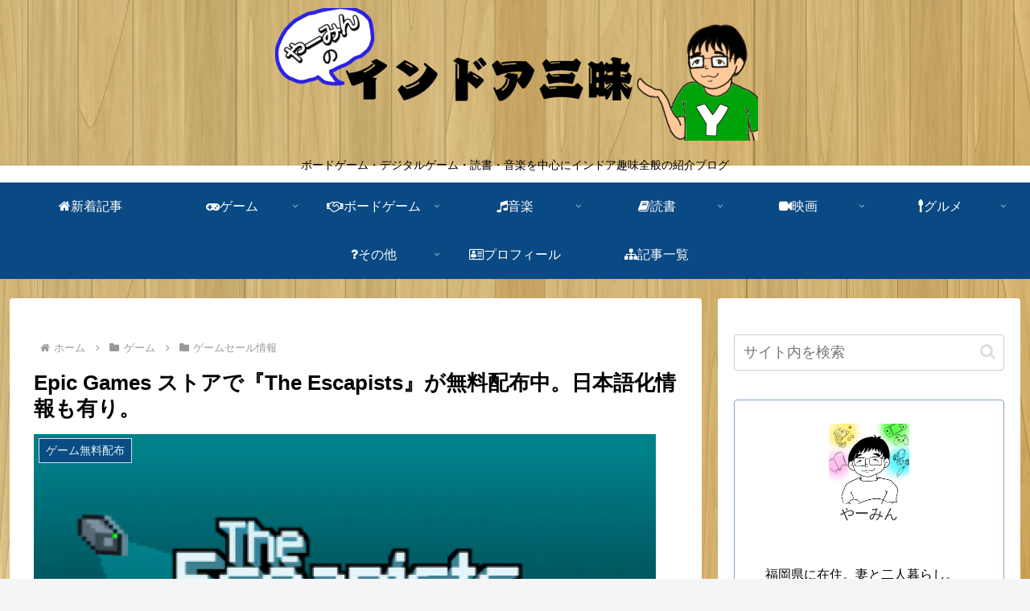

--- FILE ---
content_type: application/javascript; charset=utf-8
request_url: https://platform.twitter.com/_next/static/chunks/1.6f76e981f653fcd57f74.js
body_size: 38568
content:
(window.webpackJsonp_N_E=window.webpackJsonp_N_E||[]).push([[1],{"+d3d":function(e,t,r){"use strict";var n=r("XORh"),o=r.n(n);t.a=function(e,t,r){return o()(e,t,r)}},"0+I0":function(e,t,r){"use strict";t.a={color:{baseColor:{blue0:"#EAFAFF",blue50:"#D7F6FF",blue100:"#BFF2FF",blue200:"#97E3FF",blue300:"#6BC9FB",blue400:"#43B3F6",blue500:"#1D9BF0",blue600:"#0083EB",blue700:"#006FD6",blue800:"#005AC2",blue900:"#003886",blue1000:"#00154A",blue1100:"#02113D",gray0:"#F7F9F9",gray50:"#EFF3F4",gray100:"#E5EAEC",gray200:"#CFD9DE",gray300:"#B9CAD3",gray400:"#9FB5C3",gray500:"#829AAB",gray600:"#6B7F8E",gray700:"#536471",gray800:"#40515E",gray900:"#37434D",gray1000:"#242E36",gray1100:"#0F1419",green0:"#EDFFF9",green50:"#DBF8EB",green100:"#C2F1DC",green200:"#92E3BF",green300:"#61D6A3",green400:"#31C88E",green500:"#00BA7C",green600:"#009C64",green700:"#007E50",green800:"#00613D",green900:"#004329",green1000:"#00251A",green1100:"#002218",magenta0:"#FFF1F8",magenta50:"#FFDDED",magenta100:"#FEC7E1",magenta200:"#FD9BC9",magenta300:"#FB70B0",magenta400:"#FA4498",magenta500:"#F91880",magenta600:"#D4136D",magenta700:"#AF0E5A",magenta800:"#890A46",magenta900:"#640533",magenta1000:"#3F001F",magenta1100:"#37011C",orange0:"#FEF5EC",orange50:"#FFEDDB",orange100:"#FFE0C2",orange200:"#FFC692",orange300:"#FFAD61",orange400:"#FF9331",orange500:"#FF7A00",orange600:"#D86000",orange700:"#B04500",orange800:"#892B00",orange900:"#692100",orange1000:"#491600",orange1100:"#3C1201",plum0:"#FFEFFF",plum50:"#FAE0FA",plum100:"#F4CDF5",plum200:"#E9A7EB",plum300:"#DF82E0",plum400:"#D45CD6",plum500:"#C936CC",plum600:"#AB2BAE",plum700:"#8D2090",plum800:"#701671",plum900:"#520B53",plum1000:"#340035",plum1100:"#2D032D",purple0:"#F5F3FF",purple50:"#ECE8FF",purple100:"#DFD8FF",purple200:"#C5B7FF",purple300:"#AC97FF",purple400:"#9276FF",purple500:"#7856FF",purple600:"#6545DB",purple700:"#5234B7",purple800:"#3F2292",purple900:"#2C116E",purple1000:"#19004A",purple1100:"#160634",red0:"#FFF0F1",red50:"#FEDEE3",red100:"#FDC9CE",red200:"#FB9FA8",red300:"#F87580",red400:"#F64B5C",red500:"#F4212E",red600:"#D11A28",red700:"#AE1425",red800:"#8A0D20",red900:"#67070F",red1000:"#440004",red1100:"#3D0105",teal0:"#E9FEFF",teal50:"#D1F8FA",teal100:"#B3F1F4",teal200:"#78E4E8",teal300:"#3CD6DD",teal400:"#00C9D1",teal500:"#00AFB6",teal600:"#009399",teal700:"#00777C",teal800:"#005A5F",teal900:"#003E42",teal1000:"#002225",teal1100:"#022023",yellow0:"#FFFDEA",yellow50:"#FFFED7",yellow100:"#FFFEC0",yellow200:"#FFF595",yellow300:"#FFEB6B",yellow400:"#FFE042",yellow500:"#FFD400",yellow600:"#DCAB00",yellow700:"#B88200",yellow800:"#955900",yellow900:"#6F3E00",yellow1000:"#482300",yellow1100:"#3D1E02"},baseHighContrastColor:{blue500:"#003886",green500:"#00613D",magenta500:"#890A46",orange500:"#892B00",plum500:"#520B53",purple500:"#5234B7",red500:"#AE1425",teal500:"#005A5F",yellow500:"#6F3E00"},darkColor:{blue1100:"#EAFAFF",blue1000:"#D7F6FF",blue900:"#BFF2FF",blue800:"#97E3FF",blue700:"#6BC9FB",blue600:"#43B3F6",blue500:"#1D9BF0",blue400:"#0083EB",blue300:"#006FD6",blue200:"#005AC2",blue100:"#003886",blue50:"#00154A",blue0:"#02113D",gray1100:"#E7E9EA",gray1000:"#D6D9DB",gray900:"#B6B9BC",gray800:"#91969A",gray700:"#71767B",gray600:"#64696D",gray500:"#595D62",gray400:"#4B4E52",gray300:"#3E4144",gray200:"#333639",gray100:"#2A2D30",gray50:"#202327",gray0:"#16181C",green1100:"#EDFFF9",green1000:"#DBF8EB",green900:"#C2F1DC",green800:"#92E3BF",green700:"#61D6A3",green600:"#31C88E",green500:"#00BA7C",green400:"#009C64",green300:"#007E50",green200:"#00613D",green100:"#004329",green50:"#00251A",green0:"#002218",magenta1100:"#FFF1F8",magenta1000:"#FFDDED",magenta900:"#FEC7E1",magenta800:"#FD9BC9",magenta700:"#FB70B0",magenta600:"#FA4498",magenta500:"#F91880",magenta400:"#D4136D",magenta300:"#AF0E5A",magenta200:"#890A46",magenta100:"#640533",magenta50:"#3F001F",magenta0:"#37011C",orange1100:"#FEF5EC",orange1000:"#FFEDDB",orange900:"#FFE0C2",orange800:"#FFC692",orange700:"#FFAD61",orange600:"#FF9331",orange500:"#FF7A00",orange400:"#D86000",orange300:"#B04500",orange200:"#892B00",orange100:"#692100",orange50:"#491600",orange0:"#3C1201",plum1100:"#FFEFFF",plum1000:"#FAE0FA",plum900:"#F4CDF5",plum800:"#E9A7EB",plum700:"#DF82E0",plum600:"#D45CD6",plum500:"#C936CC",plum400:"#AB2BAE",plum300:"#8D2090",plum200:"#701671",plum100:"#520B53",plum50:"#340035",plum0:"#2D032D",purple1100:"#F5F3FF",purple1000:"#ECE8FF",purple900:"#DFD8FF",purple800:"#C5B7FF",purple700:"#AC97FF",purple600:"#9276FF",purple500:"#7856FF",purple400:"#6545DB",purple300:"#5234B7",purple200:"#3F2292",purple100:"#2C116E",purple50:"#19004A",purple0:"#160634",red1100:"#FFF0F1",red1000:"#FEDEE3",red900:"#FDC9CE",red800:"#FB9FA8",red700:"#F87580",red600:"#F64B5C",red500:"#F4212E",red400:"#D11A28",red300:"#AE1425",red200:"#8A0D20",red100:"#67070F",red50:"#440004",red0:"#3D0105",teal1100:"#E9FEFF",teal1000:"#D1F8FA",teal900:"#B3F1F4",teal800:"#78E4E8",teal700:"#3CD6DD",teal600:"#00C9D1",teal500:"#00AFB6",teal400:"#009399",teal300:"#00777C",teal200:"#005A5F",teal100:"#003E42",teal50:"#002225",teal0:"#022023",yellow1100:"#FFFDEA",yellow1000:"#FFFED7",yellow900:"#FFFEC0",yellow800:"#FFF595",yellow700:"#FFEB6B",yellow600:"#FFE042",yellow500:"#FFD400",yellow400:"#DCAB00",yellow300:"#B88200",yellow200:"#955900",yellow100:"#6F3E00",yellow50:"#482300",yellow0:"#3D1E02"},darkHighContrastColor:{blue500:"#6BC9FB",green500:"#61D6A3",magenta500:"#FB70B0",orange500:"#FFAD61",plum500:"#DF82E0",purple500:"#AC97FF",red500:"#F87580",teal500:"#3CD6DD",yellow500:"#FFEB6B"},dimColor:{gray1100:"#F7F9F9",gray1000:"#DDE2E5",gray900:"#C2CAD0",gray800:"#9DA9B4",gray700:"#8B98A5",gray600:"#8394A3",gray500:"#788A99",gray400:"#6C7E8E",gray300:"#5C6E7E",gray200:"#425364",gray100:"#394857",gray50:"#273340",gray0:"#1E2732"}},font:{fontSize:{subtext3:11,subtext2:13,subtext1:14,body:15,headline2:17,headline1:20,title4:23,title3:26,title2:31,title1:34},lineHeight:{subtext3:12,subtext2:16,subtext1:16,body:20,headline2:20,headline1:24,title4:28,title3:32,title2:36,title1:40},fontWeight:{light:"300",regular:"400",medium:"500",bold:"700",heavy:"800"}},size:{borderWidth:{none:0,small:1,medium:2,large:4},cornerRadius:{none:0,xSmall:2,small:4,medium:8,large:12,xLarge:16,infinite:9999},spaces:{space1:1,space2:2,space4:4,space8:8,space12:12,space16:16,space20:20,space24:24,space28:28,space32:32,space36:36,space40:40,space48:48,space56:56,space64:64,space72:72,space80:80}}}},"00DW":function(e,t,r){"use strict";r.d(t,"a",(function(){return n}));var n=Object.freeze({Website:"Website",Compose:"Compose"});Object.freeze({interactive_highlight:"interactive_highlight",interactive_conversation:"interactive_conversation"})},"065x":function(e,t,r){"use strict";e.exports.ActualI18NFormatMessageKey="_ActualI18NFormatMessage"},"0FVZ":function(e,t,r){"use strict";var n=r("LHL8"),o=r("jg1C"),i=r("ERkP"),a=r.n(i),c=r("dY27"),s=r("rHpw"),u=r("2In8"),l=r("Alxx"),d=r("aNP4"),h=r("UFnO"),f=r("i3ax"),p=r("whUO"),b=r("7nmT"),g=r.n(b),y=r("3xO4"),v=r.n(y),O=r("aITJ"),m=r("t62R"),j=r("PCPe"),w=r("oSkb");function x(e){var t=function(){if("undefined"===typeof Reflect||!Reflect.construct)return!1;if(Reflect.construct.sham)return!1;if("function"===typeof Proxy)return!0;try{return Date.prototype.toString.call(Reflect.construct(Date,[],(function(){}))),!0}catch(e){return!1}}();return function(){var r,n=Object(p.a)(e);if(t){var o=Object(p.a)(this).constructor;r=Reflect.construct(n,arguments,o)}else r=n.apply(this,arguments);return Object(f.a)(this,r)}}var k=function(e){return e.stopPropagation()},C=function(e){Object(h.a)(r,e);var t=x(r);function r(e){var o;return Object(u.a)(this,r),o=t.call(this,e),Object(n.a)(Object(d.a)(o),"_mounted",!1),Object(n.a)(Object(d.a)(o),"_onLayerHolderRef",(function(e){o._mounted&&e&&e!==o.state.domRef&&o.setState({domRef:e})})),o.id=j.a.getNextId(),o.state={domRef:null},o}return Object(l.a)(r,[{key:"componentDidMount",value:function(){this._mounted=!0,j.a.addOrUpdate(this.id,this.props.zIndex,this.props.order,this.props.positionFixed,this._onLayerHolderRef)}},{key:"componentDidUpdate",value:function(){j.a.addOrUpdate(this.id,this.props.zIndex,this.props.order,this.props.positionFixed,this._onLayerHolderRef)}},{key:"componentWillUnmount",value:function(){O.a.isEdge()&&window&&window.getSelection&&window.getSelection().removeAllRanges(),this._mounted=!1,j.a.remove(this.id)}},{key:"render",value:function(){var e=this.props.withPassthroughEvents?void 0:k;return this.state.domRef?g.a.createPortal(Object(o.jsx)(v.a,{onBlur:e,onChange:e,onClick:e,onContextMenu:e,onFocus:e,onKeyDown:e,onKeyPress:e,onKeyUp:e,onMouseDown:e,onMouseEnter:e,onMouseLeave:e,onMouseMove:e,onMouseOut:e,onMouseOver:e,onMouseUp:e,onWheel:e,pointerEvents:"box-none",children:Object(o.jsx)(w.a.Provider,{value:this.id,children:Object(o.jsx)(m.a.Provider,{value:!1,children:this.props.children})})}),this.state.domRef):null}}]),r}(a.a.Component);function _(e,t){var r=Object.keys(e);if(Object.getOwnPropertySymbols){var n=Object.getOwnPropertySymbols(e);t&&(n=n.filter((function(t){return Object.getOwnPropertyDescriptor(e,t).enumerable}))),r.push.apply(r,n)}return r}function E(e){for(var t=1;t<arguments.length;t++){var r=null!=arguments[t]?arguments[t]:{};t%2?_(Object(r),!0).forEach((function(t){Object(n.a)(e,t,r[t])})):Object.getOwnPropertyDescriptors?Object.defineProperties(e,Object.getOwnPropertyDescriptors(r)):_(Object(r)).forEach((function(t){Object.defineProperty(e,t,Object.getOwnPropertyDescriptor(r,t))}))}return e}Object(n.a)(C,"defaultProps",{order:0,positionFixed:!0});var P=function(e){return Object(o.jsx)(C,E({zIndex:c.b},e))};t.a={Base:C,DesktopVoiceTweetDock:function(e){return Object(o.jsx)(P,E(E({},e),{},{order:-70,withPassthroughEvents:!0}))},MobileVoiceTweetDock:function(e){return Object(o.jsx)(P,E(E({},e),{},{order:-30,withPassthroughEvents:!0}))},NarrowExpandedSpaceDock:function(e){return Object(o.jsx)(C,E({withPassthroughEvents:!0,zIndex:c.f},e))},WideExpandedSpaceDock:function(e){return Object(o.jsx)(P,E(E({},e),{},{order:-80,withPassthroughEvents:!0}))},Hashfetti:function(e){return Object(o.jsx)(C,E({zIndex:s.a.theme.componentZIndices.appBarZIndex+1},e))},Drawer:function(e){return Object(o.jsx)(P,E(E({},e),{},{order:-60,withPassthroughEvents:!0}))},Floating:P,Dropdown:function(e){return Object(o.jsx)(C,E(E({zIndex:c.a},e),{},{positionFixed:!1}))},FloatingAction:function(e){return Object(o.jsx)(P,E(E({},e),{},{order:-50}))},Toasts:function(e){return Object(o.jsx)(P,E(E({},e),{},{order:-40}))},BottomNav:function(e){return Object(o.jsx)(P,E(E({},e),{},{order:-10}))},BottomComposer:function(e){return Object(o.jsx)(P,E(E({},e),{},{order:-20}))},HalfSheet:function(e){return Object(o.jsx)(C,E({zIndex:c.d},e))},Modal:function(e){return Object(o.jsx)(C,E(E({zIndex:c.e},e),{},{withPassthroughEvents:!0}))},ModalToasts:function(e){return Object(o.jsx)(C,E({zIndex:c.g},e))},Persistent:function(e){return Object(o.jsx)(C,E({zIndex:c.g},e))},FullSheet:function(e){return Object(o.jsx)(C,E({zIndex:c.c},e))},AppBar:function(e){return Object(o.jsx)(C,E({zIndex:s.a.theme.componentZIndices.appBarZIndex},e))}}},"0iwr":function(e,t,r){"use strict";r.d(t,"e",(function(){return i})),r.d(t,"a",(function(){return a})),r.d(t,"k",(function(){return c})),r.d(t,"f",(function(){return s})),r.d(t,"h",(function(){return u})),r.d(t,"j",(function(){return l})),r.d(t,"i",(function(){return d})),r.d(t,"g",(function(){return h})),r.d(t,"c",(function(){return f})),r.d(t,"b",(function(){return p})),r.d(t,"d",(function(){return b}));var n=r("0+I0"),o=r("lzTJ"),i="#FFFFFF",a="#000000",c={white:function(e){return"rgba(255,255,255,".concat(e,")")},black:function(e){return"rgba(0,0,0,".concat(e,")")},dim:function(e){return"rgba(21, 32, 43,".concat(e,")")},gray700:function(e){return"rgba(91,112,131,".concat(e,")")}};var s=function(e){var t=function(e){switch(e){case o.a.dark:case o.a.darker:return n.a.color.darkColor;case o.a.light:default:return n.a.color.baseColor}}(e);return{blue900:t.blue900,blue700:t.blue700,blue600:t.blue600,blue500:t.blue500,blue300:t.blue300,blue200:t.blue200,blue100:t.blue100,blue50:t.blue50,blue0:t.blue0,green900:t.green900,green700:t.green700,green600:t.green600,green500:t.green500,green300:t.green300,green200:t.green200,green100:t.green100,green50:t.green50,green0:t.green0,magenta900:t.magenta900,magenta700:t.magenta700,magenta600:t.magenta600,magenta500:t.magenta500,magenta300:t.magenta300,magenta200:t.magenta200,magenta100:t.magenta100,magenta50:t.magenta50,magenta0:t.magenta0,orange900:t.orange900,orange700:t.orange700,orange600:t.orange600,orange500:t.orange500,orange300:t.orange300,orange200:t.orange200,orange100:t.orange100,orange50:t.orange50,orange0:t.orange0,plum900:t.plum900,plum700:t.plum700,plum600:t.plum600,plum500:t.plum500,plum400:t.plum400,plum300:t.plum300,plum200:t.plum200,plum100:t.plum100,plum50:t.plum50,plum0:t.plum0,purple900:t.purple900,purple700:t.purple700,purple600:t.purple600,purple500:t.purple500,purple300:t.purple300,purple200:t.purple200,purple100:t.purple100,purple50:t.purple50,purple0:t.purple0,red900:t.red900,red700:t.red700,red600:t.red600,red500:t.red500,red400:t.red400,red300:t.red300,red200:t.red200,red100:t.red100,red50:t.red50,red0:t.red0,teal900:t.teal900,teal700:t.teal700,teal600:t.teal600,teal500:t.teal500,teal300:t.teal300,teal200:t.teal200,teal100:t.teal100,teal50:t.teal50,teal0:t.teal0,yellow900:t.yellow900,yellow700:t.yellow700,yellow600:t.yellow600,yellow500:t.yellow500,yellow400:t.yellow400,yellow300:t.yellow300,yellow200:t.yellow200,yellow100:t.yellow100,yellow50:t.yellow50,yellow0:t.yellow0}},u=function(e){var t=function(e){switch(e){case o.a.dark:return n.a.color.dimColor;case o.a.darker:return n.a.color.darkColor;case o.a.light:default:return n.a.color.baseColor}}(e);return{gray1100:t.gray1100,gray1000:t.gray1000,gray900:t.gray900,gray800:t.gray800,gray700:t.gray700,gray600:t.gray600,gray500:t.gray500,gray400:t.gray400,gray300:t.gray300,gray200:t.gray200,gray100:t.gray100,gray50:t.gray50,gray0:t.gray0}},l={transparent:"transparent",translucentBlack77:"rgba(0,0,0,.77)",translucentBlack30:"rgba(0,0,0,.3)",translucentBlack15:"rgba(0,0,0,.15)",translucentWhite35:"rgba(255,255,255,.35)",white:i,alwaysBaseGray1100:n.a.color.baseColor.gray1100,alwaysBaseGray500:n.a.color.baseColor.gray500,primary:n.a.color.baseColor.blue500,primaryOnWhite:n.a.color.baseColor.blue500,lightPrimary:n.a.color.baseColor.blue300,lightPrimaryWithOpacity:n.a.color.baseColor.blue300,primary0:n.a.color.baseColor.blue0,primary50:n.a.color.baseColor.blue50,primary600:n.a.color.baseColor.blue600,primary700:n.a.color.baseColor.blue700,primary900:n.a.color.baseColor.blue900,link:"#1B95E0",unreadCellBackground:n.a.color.baseColor.blue0,buttonAlwaysWhite:n.a.color.baseColor.gray50,buttonLightText:i},d=function(e){var t=function(e){switch(e){case o.a.dark:case o.a.darker:return n.a.color.darkHighContrastColor;case o.a.light:default:return n.a.color.baseHighContrastColor}}(e);return{blue500:t.blue500,green500:t.green500,magenta500:t.magenta500,orange500:t.orange500,plum500:t.plum500,purple500:t.purple500,red500:t.red500,teal500:t.teal500,yellow500:t.yellow500}},h=function(e){return{buttonDestructionOutlinedBorder:n.a.color.baseColor.red100,buttonLightText:e!==o.a.light?n.a.color.baseColor.gray1100:i}},f={blue500:n.a.color.baseColor.blue300,green500:n.a.color.baseColor.green300,orange500:n.a.color.baseColor.orange300,magenta500:n.a.color.baseColor.magenta300,plum500:n.a.color.baseColor.plum300,purple500:n.a.color.baseColor.purple300,yellow500:n.a.color.baseColor.yellow300},p={light:{blue500:"#70C8FF",green500:"#66D397",orange500:"#F89A75",magenta500:"#F098B3",plum500:n.a.color.baseColor.plum300,purple500:"#BEA8E2",yellow500:"#FFCB70"},dark:{blue500:n.a.color.baseColor.blue200,green500:n.a.color.baseColor.green200,orange500:n.a.color.baseColor.orange200,magenta500:n.a.color.baseColor.magenta200,plum500:n.a.color.baseColor.plum200,purple500:n.a.color.baseColor.purple200,yellow500:n.a.color.baseColor.yellow200}},b=Object.freeze({alwaysBaseGray1100:"alwaysBaseGray1100",blue300:"blue300",blue500:"blue500",blue600:"blue600",blue700:"blue700",blue900:"blue900",gray700:"gray700",gray900:"gray900",gray1100:"gray1100",green300:"green300",green500:"green500",green600:"green600",green700:"green700",green900:"green900",link:"link",magenta300:"magenta300",magenta500:"magenta500",magenta600:"magenta600",magenta700:"magenta700",magenta900:"magenta900",orange300:"orange300",orange500:"orange500",orange600:"orange600",orange700:"orange700",orange900:"orange900",plum300:"plum300",plum500:"plum500",plum600:"plum600",plum700:"plum700",plum900:"plum900",purple300:"purple300",purple600:"purple600",purple700:"purple700",purple900:"purple900",primary:"primary",primary900:"primary900",primaryOnWhite:"primaryOnWhite",red300:"red300",red500:"red500",red600:"red600",red700:"red700",red900:"red900",teal300:"teal300",teal500:"teal500",teal600:"teal600",teal700:"teal700",teal900:"teal900",white:"white",whiteOnColor:"whiteOnColor",yellow200:"yellow200",yellow600:"yellow600",yellow700:"yellow700",yellow900:"yellow900",buttonBlack:"buttonBlack",buttonWhite:"buttonWhite",buttonLightText:"buttonLightText",text:"text"})},"17Tf":function(e,t,r){"use strict";var n=r("jg1C"),o=r("2In8"),i=r("Alxx"),a=r("aNP4"),c=r("UFnO"),s=r("i3ax"),u=r("whUO"),l=r("LHL8"),d=r("ERkP"),h=r.n(d),f=r("3xO4"),p=r.n(f),b=r("t62R"),g=r("Oe3h"),y=r("0FVZ"),v=r("MC+g"),O=r("rHpw"),m=r("siLd");function j(e,t){var r=Object.keys(e);if(Object.getOwnPropertySymbols){var n=Object.getOwnPropertySymbols(e);t&&(n=n.filter((function(t){return Object.getOwnPropertyDescriptor(e,t).enumerable}))),r.push.apply(r,n)}return r}function w(e){for(var t=1;t<arguments.length;t++){var r=null!=arguments[t]?arguments[t]:{};t%2?j(Object(r),!0).forEach((function(t){Object(l.a)(e,t,r[t])})):Object.getOwnPropertyDescriptors?Object.defineProperties(e,Object.getOwnPropertyDescriptors(r)):j(Object(r)).forEach((function(t){Object.defineProperty(e,t,Object.getOwnPropertyDescriptor(r,t))}))}return e}function x(e){var t=function(){if("undefined"===typeof Reflect||!Reflect.construct)return!1;if(Reflect.construct.sham)return!1;if("function"===typeof Proxy)return!0;try{return Date.prototype.toString.call(Reflect.construct(Date,[],(function(){}))),!0}catch(e){return!1}}();return function(){var r,n=Object(u.a)(e);if(t){var o=Object(u.a)(this).constructor;r=Reflect.construct(n,arguments,o)}else r=n.apply(this,arguments);return Object(s.a)(this,r)}}var k=function(e){Object(c.a)(r,e);var t=x(r);function r(e,n){var i;return Object(o.a)(this,r),i=t.call(this,e,n),Object(l.a)(Object(a.a)(i),"_handleScroll",(function(){i.setState({shouldRender:!1})})),Object(l.a)(Object(a.a)(i),"_calculatePositionWithoutLayer",(function(e){var t=i.props,r=t.anchorNode,n=t.preferredHorizontalOrientation,o=t.preferredVerticalOrientation,a=t.withExtraSpace,c=i._contentNode;if(r&&c){var s={left:void 0,right:void 0,top:void 0,bottom:void 0};return("start"===n&&!e||"end"===n&&e)&&(s.right=0),("start"===n&&e||"end"===n&&!e)&&(s.left=0),n||(s.left=r.getBoundingClientRect().width/2-c.getBoundingClientRect().width/2),"up"===o?s.top=-1*O.a.theme.spacesPx.space20-O.a.theme.spacesPx.space4:s.bottom=-1*O.a.theme.spacesPx.space20-O.a.theme.spacesPx.space4,a&&(s.top=s.top&&2*s.top,s.bottom=s.bottom&&2*s.bottom),s}})),Object(l.a)(Object(a.a)(i),"_setContentNode",(function(e){i._contentNode=e||void 0,i._maybeUpdatePosition()})),Object(l.a)(Object(a.a)(i),"_maybeUpdatePosition",(function(){i._contentNode&&i.props.anchorNode&&i._updatePosition()})),Object(l.a)(Object(a.a)(i),"_updatePosition",(function(){var e,t=i.props,r=t.anchorNode,n=t.preferredHorizontalOrientation,o=t.preferredVerticalOrientation,a=t.withLayer,c="rtl"===i._languageDirection;if(e=a?Object(m.d)({anchorNode:r,contentNode:i._contentNode,preferredVerticalOrientation:o,withArrow:!1,withFixedPosition:!1,borderRadius:O.a.theme.borderRadiiPx.xSmall,preferredHorizontalOrientation:n,positionOffset:O.a.theme.spacesPx.space1,isRTL:c}):i._calculatePositionWithoutLayer(c)){var s=e,u=s.bottom,l=s.left,d=s.right,h=s.top;i.setState({bottom:u,top:h,left:l,right:d})}})),i.state={bottom:0,top:0,left:0,right:0,shouldRender:!e.withDelay},i}return Object(i.a)(r,[{key:"componentDidUpdate",value:function(e){e.label!==this.props.label&&this._maybeUpdatePosition()}},{key:"componentDidMount",value:function(){var e=this;window&&window.addEventListener("scroll",this._handleScroll),this.props.withDelay&&(this._timer=setTimeout((function(){e.setState({shouldRender:!0})}),m.a))}},{key:"componentWillUnmount",value:function(){this._timer&&clearTimeout(this._timer),window&&window.removeEventListener("scroll",this._handleScroll)}},{key:"render",value:function(){var e=this,t=this.state,r=t.bottom,o=t.left,i=t.right,a=t.shouldRender,c=t.top;if(!a)return null;var s=this.props,u=s.label,l=s.withLayer,d={color:"white",size:"subtext3"},h=Object(n.jsx)(v.a,{children:function(t){var a=t.direction;return e._languageDirection=a,Object(n.jsx)(p.a,{accessibilityRole:"tooltip",pointerEvents:"none",ref:e._setContentNode,style:[C.base,{bottom:r,top:c,start:o,end:i}],children:l?Object(n.jsx)(g.a,{id:"HoverLabel",children:function(e,t){return Object(n.jsx)(b.b,w(w({ref:e(),style:C.text},t(d)),{},{children:u}))}}):Object(n.jsx)(b.b,w(w({style:C.text},d),{},{children:u}))})}});return l?Object(n.jsx)(y.a.Dropdown,{children:h}):h}}]),r}(h.a.Component);Object(l.a)(k,"defaultProps",{withLayer:!0,withExtraSpace:!1,withDelay:!1});var C=O.a.create((function(e){return{base:{alignItems:"center",cursor:"default",minHeight:e.spaces.space20,justifyContent:"center",backgroundColor:e.colors.hoverLabelColor,borderRadius:O.a.theme.borderRadii.xSmall,marginVertical:e.spaces.space1,width:"max-content",position:"absolute"},text:{paddingHorizontal:e.spaces.space4,paddingVertical:e.spaces.space2,maxWidth:"300px"}}}));t.a=k},"3XMw":function(e,t,r){"use strict";e.exports=r("k/n2")},"4r2z":function(e,t,r){"use strict";var n={ar:!0,"ar-x-fm":!0,arc:!0,dv:!0,fa:!0,far:!0,ha:!0,he:!0,iw:!0,khw:!0,ks:!0,ku:!0,ps:!0,ur:!0,yi:!0},o={isLocaleRTL:function(e){return Boolean(n[e])}};t.a=o},"4wzY":function(e,t,r){"use strict";function n(e){return"calc(".concat(e.replace(/calc/g,""),")")}r.d(t,"a",(function(){return n}))},"5g7O":function(e,t,r){"use strict";r.r(t),r.d(t,"sentinel",(function(){return n})),r.d(t,"tildaPadding",(function(){return o})),r.d(t,"placeholderParts",(function(){return i})),r.d(t,"getPlaceholder",(function(){return a})),r.d(t,"placeholderPattern",(function(){return c})),r.d(t,"placeholderLength",(function(){return s}));var n="992bba08-8399-4bde-ab97-c1305e64876 SSR-I18N f2c6ac64-eb07-4bf8-bb18-52a36cf153b7",o="~~~~~~~~~~",i=["".concat(o," ")," ".concat(n," ")," ".concat(o)],a=i.join.bind(i),c=new RegExp("".concat(o," ([a-j][a-f0-9]{7}) ").concat(n," \\1 ").concat(o),"g"),s=a("a0000000").match(c)[0].length},"6fxz":function(e,t,r){"use strict";var n=r("2In8"),o=r("Alxx"),i=r("LHL8"),a=r("r1J7"),c=["input:not([type])","input[type=text]","input[type=search]","input[type=url]","input[type=tel]","input[type=email]","input[type=password]","input[type=number]","input[type=date]","input[type=month]","input[type=week]","input[type=time]","input[type=datetime]","input[type=datetime-local]","textarea","[role=textbox]"].join(","),s=new(function(){function e(){Object(n.a)(this,e),Object(i.a)(this,"hadKeyboardEvent",!1)}return Object(o.a)(e,[{key:"_listen",value:function(){window.document&&document.addEventListener("keydown",this._handleKeyDown.bind(this),!0)}},{key:"_handleKeyDown",value:function(){var e=this;this.hadKeyboardEvent=!0,this._keyboardThrottleTimeoutID&&clearTimeout(this._keyboardThrottleTimeoutID),this._keyboardThrottleTimeoutID=setTimeout((function(){e.hadKeyboardEvent=!1,e._keyboardThrottleTimeoutID=void 0}),100)}},{key:"shouldFocusTriggerKeyboardModality",value:function(e){return function(e){return Object(a.a)(e,c)&&Object(a.a)(e,":not([readonly])")}(e)||this.hadKeyboardEvent}}]),e}());s._listen(),t.a=s},"81sI":function(e,t,r){"use strict";var n=r("LHL8"),o=r("11Hm"),i=r("prCu"),a=r.n(i),c=function(e){if(!e)return!0;if("number"===typeof e.length&&e.length>0)return!1;if("object"===typeof e)for(var t in e)if(hasOwnProperty.call(e,t))return!1;return!0};function s(e,t){var r=Object.keys(e);if(Object.getOwnPropertySymbols){var n=Object.getOwnPropertySymbols(e);t&&(n=n.filter((function(t){return Object.getOwnPropertyDescriptor(e,t).enumerable}))),r.push.apply(r,n)}return r}function u(e){for(var t=1;t<arguments.length;t++){var r=null!=arguments[t]?arguments[t]:{};t%2?s(Object(r),!0).forEach((function(t){Object(n.a)(e,t,r[t])})):Object.getOwnPropertyDescriptors?Object.defineProperties(e,Object.getOwnPropertyDescriptors(r)):s(Object(r)).forEach((function(t){Object.defineProperty(e,t,Object.getOwnPropertyDescriptor(r,t))}))}return e}var l=function(){var e=arguments.length>0&&void 0!==arguments[0]?arguments[0]:"";try{return a.a.parse(e.replace(/^\?/,""))}catch(t){if(t instanceof URIError)return{};throw t}};t.a={safeParseQuery:l,createLocation:function(e,t){var r=function(e,t){try{return Object(o.b)(e,t)}catch(r){if(r instanceof URIError)return"string"===typeof e?{pathname:e,hash:"",search:"",query:{}}:e;throw r}}(e,t),n=r.search?l(r.search):r.query;return u(u({},r),{},{search:r.query&&!c(r.query)?"?".concat(a.a.stringify(r.query)):r.search,query:n||{}})},createPath:function(e){return Object(o.d)(e)}}},"8WKW":function(e,t,r){"use strict";r.d(t,"g",(function(){return c})),r.d(t,"e",(function(){return s})),r.d(t,"d",(function(){return u})),r.d(t,"f",(function(){return l})),r.d(t,"b",(function(){return h})),r.d(t,"h",(function(){return f})),r.d(t,"c",(function(){return p})),r.d(t,"a",(function(){return b}));var n=r("LHL8");function o(e,t){var r=Object.keys(e);if(Object.getOwnPropertySymbols){var n=Object.getOwnPropertySymbols(e);t&&(n=n.filter((function(t){return Object.getOwnPropertyDescriptor(e,t).enumerable}))),r.push.apply(r,n)}return r}function i(e){for(var t=1;t<arguments.length;t++){var r=null!=arguments[t]?arguments[t]:{};t%2?o(Object(r),!0).forEach((function(t){Object(n.a)(e,t,r[t])})):Object.getOwnPropertyDescriptors?Object.defineProperties(e,Object.getOwnPropertyDescriptors(r)):o(Object(r)).forEach((function(t){Object.defineProperty(e,t,Object.getOwnPropertyDescriptor(r,t))}))}return e}var a={red:0,green:0,blue:0,alpha:0},c=function(e){var t=e.blue,r=e.green,n=e.red/255,o=r/255,i=t/255,a=Math.max(n,o,i),c=Math.min(n,o,i),s=0,u=a-c,l=0===a?0:u/a,d=a;if(a===c)s=0;else{switch(a){case n:s=(o-i)/u+(o<i?6:0);break;case o:s=(i-n)/u+2;break;case i:s=(n-o)/u+4}s/=6}return{hue:s,saturation:l,value:d}},s=function(e){var t=e.hue,r=e.saturation,n=e.value,o=0,i=0,a=0,c=Math.floor(6*t),s=6*t-c,u=n*(1-r),l=n*(1-s*r),d=n*(1-(1-s)*r);switch(c%6){case 0:o=n,i=d,a=u;break;case 1:o=l,i=n,a=u;break;case 2:o=u,i=n,a=d;break;case 3:o=u,i=l,a=n;break;case 4:o=d,i=u,a=n;break;case 5:o=n,i=u,a=l}return{red:Math.round(255*o),green:Math.round(255*i),blue:Math.round(255*a)}},u=function(e){var t=arguments.length>1&&void 0!==arguments[1]?arguments[1]:1,r=e.substr(1),n=null;if(r.length){var o=new RegExp(".{1,".concat(r.length/3,"}"),"g");n=r.match(o)}return n?(1===n[0].length&&(n=n.map((function(e){return e+e}))),{red:(n=n.map((function(e){return parseInt(e,16)})))[0],green:n[1],blue:n[2],alpha:t}):a},l=function(e){var t=e.replace(/[^\d,]/g,"").split(",").map(Number),r="#";return t.forEach((function(e){var t=e.toString(16).toUpperCase();r+=1===t.length?t.padStart(2,"0"):t})),r},d=function(e){var t=e.indexOf("("),r=e.substring(t+1,e.length-1).split(",");return(r=r.map((function(e){return parseFloat(e)})))?{red:r[0],green:r[1],blue:r[2],alpha:r[3]||1}:a},h=function(e){return 0===e.indexOf("#")?u(e):0===e.indexOf("rgb")?d(e):a},f=function(e){var t=Math.round(e.red),r=Math.round(e.green),n=Math.round(e.blue);return"rgba(".concat(t,",").concat(r,",").concat(n,",").concat(e.alpha,")")},p=function(e){var t=arguments.length>1&&void 0!==arguments[1]?arguments[1]:1;return f(u(e,t))},b=function(e){var t=arguments.length>1&&void 0!==arguments[1]?arguments[1]:1;return f(i(i({},h(e)),{},{alpha:t}))}},"8t7K":function(e,t,r){"use strict";var n=r("jg1C"),o=r("wHK/"),i=r("2In8"),a=r("Alxx"),c=r("aNP4"),s=r("UFnO"),u=r("i3ax"),l=r("whUO"),d=r("LHL8"),h=r("ERkP"),f=r.n(h),p=r("3xO4"),b=r.n(p),g=r("i30B");function y(e,t){var r=Object.keys(e);if(Object.getOwnPropertySymbols){var n=Object.getOwnPropertySymbols(e);t&&(n=n.filter((function(t){return Object.getOwnPropertyDescriptor(e,t).enumerable}))),r.push.apply(r,n)}return r}function v(e){for(var t=1;t<arguments.length;t++){var r=null!=arguments[t]?arguments[t]:{};t%2?y(Object(r),!0).forEach((function(t){Object(d.a)(e,t,r[t])})):Object.getOwnPropertyDescriptors?Object.defineProperties(e,Object.getOwnPropertyDescriptors(r)):y(Object(r)).forEach((function(t){Object.defineProperty(e,t,Object.getOwnPropertyDescriptor(r,t))}))}return e}function O(e){var t=function(){if("undefined"===typeof Reflect||!Reflect.construct)return!1;if(Reflect.construct.sham)return!1;if("function"===typeof Proxy)return!0;try{return Date.prototype.toString.call(Reflect.construct(Date,[],(function(){}))),!0}catch(e){return!1}}();return function(){var r,n=Object(l.a)(e);if(t){var o=Object(l.a)(this).constructor;r=Reflect.construct(n,arguments,o)}else r=n.apply(this,arguments);return Object(u.a)(this,r)}}var m=function(e){Object(s.a)(r,e);var t=O(r);function r(){var e;Object(i.a)(this,r);for(var a=arguments.length,s=new Array(a),u=0;u<a;u++)s[u]=arguments[u];return e=t.call.apply(t,[this].concat(s)),Object(d.a)(Object(c.a)(e),"_render",(function(t){var r=e.props,i=r.viewRef,a=Object(o.a)(r,["viewRef"]);return Object(n.jsx)(b.a,v({},t(v(v({},a),{},{ref:function(e){"function"===typeof i?i(e):i&&(i.current=e)}}))))})),e}return Object(a.a)(r,[{key:"render",value:function(){var e=this.props.link;return Object(g.a)(e,this._render)}}]),r}(f.a.Component);t.a=f.a.forwardRef((function(e,t){return Object(n.jsx)(m,v({viewRef:t},e))}))},"92oM":function(e,t,r){"use strict";r.d(t,"a",(function(){return l}));var n=r("2In8"),o=r("Alxx"),i=r("LHL8"),a=r("RgK2"),c=r.n(a),s=r("fs1G"),u=r("81sI"),l=function(){function e(t,r){Object(n.a)(this,e),Object(i.a)(this,"addInterceptor",(function(e){return Object(s.a)()})),Object(i.a)(this,"removeInterceptor",(function(){return Object(s.a)()})),Object(i.a)(this,"setModalRoute",(function(e,t){return Object(s.a)()})),Object(i.a)(this,"setModalRouteBreakpoint",(function(e){return Object(s.a)()})),Object(i.a)(this,"getLastNonModalLocationPathname",(function(){return"/"})),Object(i.a)(this,"goBackThroughModals",(function(e){return Object(s.a)()})),Object(i.a)(this,"push",(function(e){arguments.length>1&&void 0!==arguments[1]||c.a;return Object(s.a)()})),Object(i.a)(this,"replace",(function(e){arguments.length>1&&void 0!==arguments[1]||c.a;return Object(s.a)()})),Object(i.a)(this,"block",(function(e){if("string"===typeof e)throw new Error("horizon-web's history.block doesn't support strings. Please pass a handler of type (BrowserLocation, Action) => boolean.");return s.a})),Object(i.a)(this,"go",(function(e){return Object(s.a)()})),Object(i.a)(this,"goBack",(function(e){return Object(s.a)()})),Object(i.a)(this,"goForward",s.a),Object(i.a)(this,"listen",(function(e){return function(){return Object(s.a)()}})),this._browserHistory={location:u.a.createLocation(t)},this._hostname=r}return Object(o.a)(e,[{key:"location",get:function(){return this._browserHistory.location.query=u.a.safeParseQuery(this._browserHistory.location.search),this._browserHistory.location},set:function(e){throw new Error("Shouldn't set location")}},{key:"action",get:function(){return"POP"},set:function(e){throw new Error("Shouldn't set action")}},{key:"id",get:function(){return"ssr"},set:function(e){throw new Error("Shouldn't set id")}},{key:"length",get:function(){return 1},set:function(e){throw new Error("Shouldn't set length")}},{key:"hostname",get:function(){return this._hostname},set:function(e){throw new Error("Shouldn't set hostname")}},{key:"index",get:function(){return 0},set:function(e){throw new Error("Shouldn't set index")}}]),e}()},CHgo:function(e,t,r){"use strict";r.d(t,"a",(function(){return i}));var n=r("6/RC"),o=!!n.canUseDOM&&function(){var e=!1;try{var t={get passive(){e=!0}};window.addEventListener("test",null,t)}catch(r){}return e}(),i=function(e,t){var r=!(arguments.length>2&&void 0!==arguments[2])||arguments[2];e.addEventListener("touchmove",t,!!o&&{passive:r});var n=function(){e.removeEventListener("touchmove",t)};return n}},EMYB:function(e,t,r){"use strict";var n=function(e){return e.toLowerCase()};function o(e,t){var r=Date.now(),o=t[n(e)];return Array.isArray(o)?o.filter((function(e){return i(e,r)})):[]}function i(e,t){return e.startMs<=t&&t<e.endMs}t.a={normalizeHashtag:n,selectHashflagAnimationData:function(e,t,r){var n,i;if(e.forEach((function(e){var a=function(e,t,r,n){var i=n;return o(e,r).forEach((function(e){var r=null===e||void 0===e?void 0:e.animations;Array.isArray(r)&&r.forEach((function(e){var r,n;e.context===t&&e.assetUrl&&(n=e,i=(r=i)?n?"number"===typeof r.priority&&"number"!==typeof n.priority?r:"number"===typeof n.priority&&"number"!==typeof r.priority?n:r.priority<n.priority?r:n.priority<r.priority?n:r:r:n)}))})),i}(e,t,r,n);a!==n&&(n=a,i=e)})),n&&i)return{assetUrl:n.assetUrl,hashtag:i}},isHashflagActive:i,getFirstActiveHashflag:function(e,t){return o(e,t).reduce((function(e,t){return t.url&&e.push(t),e}),[])[0]}}},FLCi:function(e,t,r){"use strict";var n=r("w6IS");t.a=function(e,t){return Object(n.a)(e.map((function(r,n){return t(r,n,e)})))}},FgXs:function(e,t,r){"use strict";t.a=function(e,t){return Object.keys(e).reduce((function(r,n){var o=t(e[n],n,e);return r[n]=o,r}),{})}},FiRh:function(e,t,r){"use strict";r.d(t,"a",(function(){return q}));var n=r("LHL8"),o=r("UFnO"),i=(r("i3ax"),r("whUO"),r("uU10")),a=r("jg1C"),c=r("mstN"),s=r("ERkP"),u=r.n(s),l=r("7DT3"),d=r.n(l),h=r("4w6w"),f=r("oECP"),p=r("zTrU"),b=r("mN6z"),g=r("t62R"),y=r("SV7d"),v=r("lHOd"),O=r("3XMw"),m=r.n(O),j=r("iySH"),w=r("I4+6"),x=r("cm6r"),k=r("rHpw"),C=r("00DW");function _(e,t){var r=Object.keys(e);if(Object.getOwnPropertySymbols){var n=Object.getOwnPropertySymbols(e);t&&(n=n.filter((function(t){return Object.getOwnPropertyDescriptor(e,t).enumerable}))),r.push.apply(r,n)}return r}function E(e){for(var t=1;t<arguments.length;t++){var r=null!=arguments[t]?arguments[t]:{};t%2?_(Object(r),!0).forEach((function(t){Object(n.a)(e,t,r[t])})):Object.getOwnPropertyDescriptors?Object.defineProperties(e,Object.getOwnPropertyDescriptors(r)):_(Object(r)).forEach((function(t){Object.defineProperty(e,t,Object.getOwnPropertyDescriptor(r,t))}))}return e}var P=m.a.bff6789c;var F=function(e){var t=e.onClick,r=e.part,n=r.color,o=r.historyState,i=r.targetType,c=r.text,s=r.url,u=function(e){return k.a.theme.colors["".concat(e.toLowerCase()).concat("200")]||k.a.theme.colors["".concat("blue").concat("200")]}(n),l=w.a.generate({backgroundColor:u,color:k.a.theme.colors.text}),d=c.split(" "),h=i===C.a.Compose;h&&d[0]!==P&&d.unshift(P);var f=h?"":d.pop(),p=!h,b=[{backgroundColor:u},p?S.highlight:S.highlightNoIcon];return Object(a.jsxs)(x.a,{interactiveStyles:l,link:{pathname:s,state:o},onClick:t,style:b,testID:"interactiveHighlight",children:[!!d.length&&Object(a.jsxs)(g.b,{children:[d.join(" "),p&&" "]}),p&&Object(a.jsxs)(g.b,{style:S.noWrap,children:[f,Object(a.jsx)(j.a,{style:S.chevron,"test-id":"chevron"})]})]})},S=k.a.create((function(e){var t=e.spacesPx.space12/2,r={borderRadius:e.borderRadii.infinite,boxDecorationBreak:"clone",display:"inline",paddingStart:e.spaces.space12,paddingEnd:t,lineHeight:e.lineHeightsPx.title4+e.spacesPx.space2,whiteSpace:"nowrap"};return{highlight:E({},r),highlightNoIcon:E(E({},r),{},{paddingEnd:e.spaces.space12}),noWrap:{whiteSpace:"nowrap"},chevron:{fontSize:"87%",textAlignVertical:-1*e.spacesPx.space4,position:"relative",marginEnd:-1*e.spacesPx.space4,end:-1*e.spacesPx.space1,paddingEnd:0}}})),D=r("SEra"),L=r("OIC0"),H=r("yDX5"),I=r("iJIg");function T(e,t){var r=Object.keys(e);if(Object.getOwnPropertySymbols){var n=Object.getOwnPropertySymbols(e);t&&(n=n.filter((function(t){return Object.getOwnPropertyDescriptor(e,t).enumerable}))),r.push.apply(r,n)}return r}function B(e){for(var t=1;t<arguments.length;t++){var r=null!=arguments[t]?arguments[t]:{};t%2?T(Object(r),!0).forEach((function(t){Object(n.a)(e,t,r[t])})):Object.getOwnPropertyDescriptors?Object.defineProperties(e,Object.getOwnPropertyDescriptors(r)):T(Object(r)).forEach((function(t){Object.defineProperty(e,t,Object.getOwnPropertyDescriptor(r,t))}))}return e}function R(e,t){R=function(e,t){return new c(e,void 0,t)};var r=Object(i.a)(RegExp),n=RegExp.prototype,a=new WeakMap;function c(e,t,n){var o=r.call(this,e,t);return a.set(o,n||a.get(e)),o}function s(e,t){var r=a.get(t);return Object.keys(r).reduce((function(t,n){return t[n]=e[r[n]],t}),Object.create(null))}return Object(o.a)(c,r),c.prototype.exec=function(e){var t=n.exec.call(this,e);return t&&(t.groups=s(t,this)),t},c.prototype[Symbol.replace]=function(e,t){if("string"===typeof t){var r=a.get(this);return n[Symbol.replace].call(this,e,t.replace(/\$<([^>]+)>/g,(function(e,t){return"$"+r[t]})))}if("function"===typeof t){var o=this;return n[Symbol.replace].call(this,e,(function(){var e=[];return e.push.apply(e,arguments),"object"!==typeof e[e.length-1]&&e.push(s(e,o)),t.apply(this,e)}))}return n[Symbol.replace].call(this,e,t)},R.apply(this,arguments)}var A=/&amp;|&gt;|&lt;|&nbsp;|&quot;|&#39;/g,U={"&amp;":"&","&gt;":">","&lt;":"<","&nbsp;":"\xa0","&quot;":'"',"&#39;":"'"},M=function(e){return d()("span",e)},W=function(e){var t=e.accessibilityLabel,r=e.source,n=e.style,o=e.title;return d()("img",{alt:t||"",draggable:!1,src:r,style:n,title:o})};var z=function(e,t,r){var n=t.prefix,o=t.text,i=t.textDirection;if(!o&&!n)return null;var c=function(e){return e&&e.replace(A,(function(e){return U[e]}))}(o.substring(e.startIndex,e.endIndex)),s=0===r&&n?n:"",u=e.bolded&&"background"===(null===t||void 0===t?void 0:t.highlightType),l=e.bolded&&(!u||k.a.theme.highContrastEnabled);return Object(a.jsx)(g.b,{color:u?"alwaysBaseGray1100":void 0,dir:i,style:u?Z.yellowHighlights:void 0,weight:l?"bold":void 0,withoutTwemojiAndHashflags:!0,children:"".concat(s).concat(c)},r.toString())},N=function(e,t){if(!e||0===e.length)return[{startIndex:0,endIndex:t.length,bolded:!1}];var r=[],n=0;return e.forEach((function(o,i){var a=Object(c.a)(o,2),s=a[0],u=a[1];s>n&&r.push({startIndex:n,endIndex:s,bolded:!1}),r.push({startIndex:s,endIndex:u,bolded:!0}),i===e.length-1&&u<t.length&&r.push({startIndex:u,endIndex:t.length,bolded:!1}),n=u})),r},V=function(e,t){e.displayUrl||(e.displayUrl=e.expandedUrl);var r=function(e){var t=e.displayUrl,r=e.expandedUrl,n=e.wasTransformed,o=r.match(R(/(https?:\/\/)/,{protocol:1})),i=t.replace(/\u2026/g,""),a=o&&o.groups&&o.groups.protocol,c=t.startsWith("\u2026"),s=t.endsWith("\u2026"),u=-1!==r.indexOf(i);return{protocol:a,precedingEllipsis:c,precedingDisplayUrl:c?r.substring(0,r.indexOf(i)):void 0,followingEllipsis:s,followingDisplayUrl:s||u&&n?r.substring(r.indexOf(i)+i.length):void 0,displayUrlSansEllipses:i}}(B(B({},e),{},{wasTransformed:t}));return Object(a.jsxs)(u.a.Fragment,{children:[r.precedingDisplayUrl?null:Object(a.jsx)(g.b,{accessibilityHidden:!0,style:Z.copyableButHidden,withoutTwemojiAndHashflags:!0,children:r.protocol}),r.precedingEllipsis?Object(a.jsx)(g.b,{accessibilityHidden:!0,selectable:!1,withoutTwemojiAndHashflags:!0,children:"\u2026"}):null,r.precedingDisplayUrl?Object(a.jsx)(g.b,{accessibilityHidden:!0,style:Z.copyableButHidden,withoutTwemojiAndHashflags:!0,children:r.precedingDisplayUrl}):null,r.displayUrlSansEllipses,r.followingDisplayUrl?Object(a.jsx)(g.b,{accessibilityHidden:!0,style:Z.copyableButHidden,withoutTwemojiAndHashflags:!0,children:r.followingDisplayUrl}):null,r.followingEllipsis?Object(a.jsx)(g.b,{accessibilityHidden:!0,selectable:!1,withoutTwemojiAndHashflags:!0,children:"\u2026"}):null]})},K=function(e){var t,r,n=e.entity,o=e.isHashFlag,i=!1,c=n.text?n.text:"",s=c?G[c]:void 0;null!==n&&void 0!==n&&n.indices&&(i=!(null===(t=n.indices)||void 0===t||!t.length)&&!(null===(r=n.highlights)||void 0===r||!r.find((function(e){return(null===n||void 0===n?void 0:n.indices)&&-1!==(null===n||void 0===n?void 0:n.indices.indexOf(e[0]))}))));return n.url?Object(a.jsx)(W,{accessibilityLabel:c,draggable:!1,resizeMode:"stretch",source:n.url,style:[Z.twemoji,o&&Z.hashFlag,i&&Z.yellowHighlights],text:c,title:s}):Object(a.jsx)("span",{"data-nonrendered-emoji":Object(h.toCodePoints)(c).map((function(e){return"U+".concat(e)})).join("-")})},G={},q={linkColor:"link",linkify:!1,underlineLinks:!1},J=function(e,t,r,n){var o=n(r,t);return Object(a.jsx)(y.a,{behavioralEventContext:o,children:e})},X=u.a.memo((function(e){var t,r=u.a.useRef(Object(p.a)((function(e,t){return{viewState:{type:"tweetEntity",entityId:e},viewType:t}}))).current,n=u.a.useContext(v.a),o=Object(I.a)(),i={linkColor:e.linkColor||q.linkColor,linkify:e.linkify||q.linkify,underlineLinks:e.underlineLinks||q.underlineLinks},c=function(t){e.onClick&&e.part.entityType&&e.onClick(t,e.part.entityType)},s=function(t){return function(r){e.onClick&&e.part.entityType&&e.onClick(r,e.part.entityType,t)}};switch(e.part.entityType){case L.a.URL:return function(e,t,r,n){var o=arguments.length>4&&void 0!==arguments[4]?arguments[4]:f.a,i=arguments.length>5?arguments[5]:void 0,c=e.linkColor,s=e.linkify,u=e.underlineLinks,l=t.expandedUrl,d=t.textDirection,h=t.url;return Object(a.jsx)(D.Consumer,{children:function(e){var f=e.isExternal(l,n)?h:l,p=o(f),b=B(B({},t),{},{expandedUrl:o(l)}),y=p!==f,v=Object(a.jsx)(g.b,{color:s?c:void 0,dir:d,hoverLabel:{label:b.expandedUrl},link:s?p:void 0,onClick:s?r({originalUrl:f,embeddedUrl:p,expandedUrl:l}):void 0,withUnderline:s&&u,withoutTwemojiAndHashflags:!0,children:V(b,y)});return J(v,"link",h,i)}})}(i,e.part,s,n.hostname,e.transformUrl,r);case L.a.MEDIA:return function(e,t,r,n){var o=e.linkColor,i=e.linkify,c=e.underlineLinks,s=t.expandedUrl,u=t.textDirection,l=t.url;return Object(a.jsx)(D.Consumer,{children:function(e){var d=e.isExternal(l,n)?l:s;return Object(a.jsx)(g.b,{color:i?o:void 0,dir:u,hoverLabel:{label:s},link:i?d:void 0,onClick:i?r:void 0,withUnderline:i&&c,withoutTwemojiAndHashflags:!0,children:V(t)})}})}(i,e.part,c,n.hostname);case L.a.CASHTAG:return function(e,t,r,n){var o=e.linkColor,i=e.linkify,c=e.underlineLinks,s=t.highlights,u=t.prefix,l=t.text,d=t.textDirection,h=t.url,f=N(s,l).map((function(e,t){var n=0===t?u:"";return Object(a.jsx)(g.b,{color:i?o:void 0,dir:d,link:i?h:void 0,onClick:i?r:void 0,weight:e.bolded?"bold":void 0,withUnderline:i&&c,withoutTwemojiAndHashflags:!0,children:"".concat(n).concat(l.substring(e.startIndex,e.endIndex))},t.toString())})),p=Object(a.jsx)(M,{style:Z.entityWrapper,children:f});return J(p,"cashtag",l,n)}(i,e.part,c,r);case L.a.HASHTAG:return function(e,t,r,n,o){var i=e.linkColor,c=e.linkify,s=e.underlineLinks,u=t.highlights,l=t.prefix,d=t.text,h=t.textDirection,f=t.url,p=null,b=n(d);b&&(p=K({entity:b,isHashFlag:!0}));var y=N(u,d),v=y.map((function(e,t){var n=0===t?l:"",o=t===y.length-1?p:void 0;return Object(a.jsxs)(g.b,{color:c?i:void 0,dir:h,link:c?f:void 0,onClick:c?r({text:d}):void 0,style:o?Z.hashflagDisplay:void 0,weight:e.bolded?"bold":void 0,withUnderline:c&&s,withoutTwemojiAndHashflags:!0,children:["".concat(n).concat(d.substring(e.startIndex,e.endIndex)),o]},t.toString())})),O=Object(a.jsx)(M,{style:Z.entityWrapper,children:v});return J(O,"hashtag",d,o)}(i,e.part,s,o.getBrandedHashtag,r);case L.a.INTERACTIVE_HIGHLIGHT:case L.a.INTERACTIVE_CONVERSATION:return function(e,t){return Object(a.jsx)(F,{onClick:t({id:e.id}),part:e})}(B(B({},e.part),{},{url:e.transformUrl?e.transformUrl(e.part.url):e.part.url}),s);case L.a.MENTION:return function(e,t,r,n){var o=e.linkColor,i=e.linkify,c=e.underlineLinks,s=t.entityType,u=t.highlights,l=t.id_str,d=t.prefix,h=t.text,f=t.textDirection,p=t.url,b=N(u,h).map((function(e,t){var n=0===t?d:"";return Object(a.jsx)(g.b,{color:i?o:void 0,dir:f,link:i?p:void 0,onClick:i?r({text:h,id_str:l}):void 0,weight:e.bolded?"bold":void 0,withUnderline:i&&c,withoutTwemojiAndHashflags:!0,children:"".concat(n).concat(h.substring(e.startIndex,e.endIndex))},t.toString())})),y=Object(a.jsx)(M,{style:Z.entityWrapper,children:b}),v=i&&s===L.a.MENTION?Object(a.jsx)(H.a,{screenName:h,children:y}):y;return J(v,"user_mention",l,n)}(i,e.part,s,r);case L.a.EMOJI:return t=e.part,K({entity:t});case L.a.TEXT:return function(e){var t=e.highlights||[],r=e.text,n=N(t,r);return Object(a.jsx)(u.a.Fragment,{children:n.map((function(t,r){return z(t,e,r)}))})}(e.part);default:return null}}),(function(e,t){return Object(b.a)(e,t)})),Z=k.a.create((function(e){return{twemoji:{height:"1.2em",width:"1.2em",display:"inline-block",marginStart:"0.075em",marginEnd:"0.075em",textAlignVertical:"-20%"},hashFlag:{marginStart:e.spaces.space2},entityWrapper:{flexDirection:"row"},copyableButHidden:{fontSize:0,lineHeight:0},hashflagDisplay:{whiteSpace:"nowrap"},yellowHighlights:{display:"inline-flex",backgroundColor:e.colors.yellow500}}}));t.b=X},"I4+6":function(e,t,r){"use strict";var n=r("ImPr"),o=r("8WKW"),i=r("uscs"),a=r("rHpw"),c=Object.freeze({Translucent:"translucent",Lighten:"lighten",Darken:"darken"}),s=.15,u={},l=a.a.create((function(e){return{transitionStyle:{transitionProperty:"background-color, box-shadow",transitionDuration:"0.2s"}}})),d=function(e){var t=e.backgroundColor,r=e.color,n=e.customFocusBackgroundColor,o=e.customFocusRingColor,i=e.customHoverBackgroundColor,s=e.customPressedBackgroundColor,u=e.insetFocusRing,d=e.withFocusWithinFocusRing,p=h(t,r),b=p.operation,g=p.prominentColor,y=n||t,v=n||f(b,g,10),O=o||f(c.Lighten,g,50),m=i||f(b,g,10),j=s||f(b,g,20),w=a.a.create((function(e){return{hoverStyle:{backgroundColor:m},pressedStyle:{backgroundColor:j},focusedStyle:{backgroundColor:y,boxShadow:"0 0 0 ".concat(e.borderWidths.medium," ").concat(O).concat(u?" inset":""),outlineStyle:"none"},focusedWithinStyle:d?{backgroundColor:v,outlineStyle:"none",boxShadow:"0 0 0 ".concat(e.borderWidths.medium," ").concat(O).concat(u?" inset":"")}:{backgroundColor:v,outlineStyle:"none"}}}));return{focusedStyle:w.focusedStyle,focusedWithinStyle:w.focusedWithinStyle,hoverStyle:w.hoverStyle,pressedStyle:w.pressedStyle,transitionStyle:l.transitionStyle}},h=function(e,t){var r=Object(i.a)(e),n=Object(i.a)(t);return r<0?{prominentColor:t,operation:c.Translucent}:{prominentColor:e,operation:n>s&&n<.85?r<.85?c.Lighten:c.Darken:r<=s?c.Lighten:c.Darken}},f=function(e,t,r){var i=Object(o.b)(t),a=i;return e===c.Translucent?a=Object(n.c)({color:i,percent:r/100,replace:!0}):e===c.Lighten?a=Object(n.b)({color:i,coefficient:r/100}):e===c.Darken&&(a=Object(n.a)({color:i,coefficient:r/100})),Object(o.h)(a)};t.a={generate:function(e){var t=function(e){var t=e.backgroundColor,r=e.color,n=e.customFocusBackgroundColor,o=e.customFocusRingColor,i=e.customHoverBackgroundColor,a=e.customPressedBackgroundColor,c=e.insetFocusRing,s=e.withFocusWithinFocusRing;return"".concat(t,"-").concat(r,"-").concat(o||"","-").concat(n||"","-").concat(i||"","-").concat(a||"","-").concat(c?"T":"F","-").concat(s?"T":"F")}(e),r=function(e){return u[e]}(t);if(r)return r;var n=d(e);return function(e,t){u[e]=t}(t,n),n}}},ImPr:function(e,t,r){"use strict";r.d(t,"a",(function(){return n})),r.d(t,"b",(function(){return o})),r.d(t,"c",(function(){return i}));var n=function(e){var t=e.coefficient,r=e.color,n=a(t);return{red:Math.round(r.red*(1-n)),green:Math.round(r.green*(1-n)),blue:Math.round(r.blue*(1-n)),alpha:r.alpha}},o=function(e){var t=e.coefficient,r=e.color,n=a(t);return{red:Math.round(r.red+(255-r.red)*n),green:Math.round(r.green+(255-r.green)*n),blue:Math.round(r.blue+(255-r.blue)*n),alpha:r.alpha}},i=function(e){var t=e.color,r=e.percent,n=e.replace,o=a(r,-1,1);return{red:t.red,green:t.green,blue:t.blue,alpha:n?o:Number((t.alpha+o).toFixed(2))}},a=function(e){var t=arguments.length>1&&void 0!==arguments[1]?arguments[1]:0,r=arguments.length>2&&void 0!==arguments[2]?arguments[2]:1;return e<t?t:e>r?r:e}},J4ZH:function(e,t,r){"use strict";t.a=function(e,t){return e.reduce((function(r,n,o){var i=t(n,o,e);return r[i]?r[i].push(n):r[i]=[n],r}),{})}},JU71:function(e,t,r){"use strict";var n=r("UMQL"),o=r.n(n);t.a={getTextDirection:function(e){var t=arguments.length>1&&void 0!==arguments[1]?arguments[1]:{},r=t.fromEnd,n=void 0!==r&&r,i=e.replace("#",""),a=n?e.length-1:0;return i.charAt(a).match(o.a)?"rtl":"ltr"}}},LmBR:function(e,t,r){"use strict";var n=r("ERkP"),o=r.n(n).a.createContext(!1);t.a=o},Lsrn:function(e,t,r){"use strict";var n=r("fNhy"),o=r.n(n).a.create({root:{display:"inline-block",fill:"currentcolor",height:"1.25em",maxWidth:"100%",position:"relative",userSelect:"none",textAlignVertical:"text-bottom"},iconRTL:{transform:[{scaleX:-1}]}});t.a=o},"MC+g":function(e,t,r){"use strict";r("ERkP");var n=r("Z4Rg");t.a=function(e){return(0,e.children)(Object(n.a)())}},NOUO:function(e,t,r){"use strict";var n=r("vszI"),o=r.n(n);var i=function(e){var t=window.getSelection();return!!t.toString()&&(!!(e instanceof HTMLElement&&e.contains(t.anchorNode))||(!!(e instanceof HTMLElement&&e.contains(t.focusNode))||!!t.containsNode(e)))};t.a={selectiveClickHandler:function(e){var t=arguments.length>1&&void 0!==arguments[1]?arguments[1]:'a, button, input, [role="button"], [role="radio"]';return function(r){!o()(r.target,t,r.currentTarget)&&!i(r.target)&&e(r)}}}},OIC0:function(e,t,r){"use strict";t.a=Object.freeze({CASHTAG:"cashtag",EMOJI:"emoji",HASHTAG:"hashtag",INTERACTIVE_CONVERSATION:"interactive_conversation",INTERACTIVE_HIGHLIGHT:"interactive_highlight",MEDIA:"media",MENTION:"mention",TEXT:"text",URL:"url"})},Oe3h:function(e,t,r){"use strict";var n=r("2In8"),o=r("Alxx"),i=r("aNP4"),a=r("UFnO"),c=r("i3ax"),s=r("whUO"),u=r("LHL8"),l=r("ERkP"),d=r.n(l),h=r("aWzz"),f=r("7nmT"),p=r.n(f),b=r("+d3d"),g=r("aITJ"),y=r("PxJJ"),v=r("vF3p"),O=r("hbFw"),m=r("S4UJ");function j(e,t){var r=Object.keys(e);if(Object.getOwnPropertySymbols){var n=Object.getOwnPropertySymbols(e);t&&(n=n.filter((function(t){return Object.getOwnPropertyDescriptor(e,t).enumerable}))),r.push.apply(r,n)}return r}function w(e){for(var t=1;t<arguments.length;t++){var r=null!=arguments[t]?arguments[t]:{};t%2?j(Object(r),!0).forEach((function(t){Object(u.a)(e,t,r[t])})):Object.getOwnPropertyDescriptors?Object.defineProperties(e,Object.getOwnPropertyDescriptors(r)):j(Object(r)).forEach((function(t){Object.defineProperty(e,t,Object.getOwnPropertyDescriptor(r,t))}))}return e}function x(e){var t=function(){if("undefined"===typeof Reflect||!Reflect.construct)return!1;if(Reflect.construct.sham)return!1;if("function"===typeof Proxy)return!0;try{return Date.prototype.toString.call(Reflect.construct(Date,[],(function(){}))),!0}catch(e){return!1}}();return function(){var r,n=Object(s.a)(e);if(t){var o=Object(s.a)(this).constructor;r=Reflect.construct(n,arguments,o)}else r=n.apply(this,arguments);return Object(c.a)(this,r)}}var k=function(e){Object(a.a)(r,e);var t=x(r);function r(e,o){var a;return Object(n.a)(this,r),a=t.call(this,e,o),Object(u.a)(Object(i.a)(a),"_getRefCallback",(function(e){return function(t){e&&e(t),a._setRef(t),a._obstructionNode=p.a.findDOMNode(a._obstructionRef)}})),Object(u.a)(Object(i.a)(a),"_setRef",(function(e){a._obstructionRef=e})),Object(u.a)(Object(i.a)(a),"_getProps",(function(e){return w(w({testID:a.props.id},e),{},{onLayout:function(t){e.onLayout&&e.onLayout(t),a._scheduleUpdateObstruction()}})})),Object(u.a)(Object(i.a)(a),"_checkIfObstructionUpdateNeeded",(function(){a._obstructionNodeRect&&a._obstructionNode instanceof window.Element&&(a._obstructionNodeRect.top===a._obstructionNode.getBoundingClientRect().top||a.props.minimizeReporting||a._scheduleUpdateObstruction())})),Object(u.a)(Object(i.a)(a),"_scheduleUpdateObstruction",(function(){a._requestId||(a._requestId=window.requestAnimationFrame((function(){a._requestId=void 0;var e=a.props,t=e.id,r=e.layerId;a._obstructionNode&&a._obstructionNode instanceof window.Element&&r?(a._obstructionNodeRect=O.a.fromClientRect(a._obstructionNode.getBoundingClientRect()),a._obstructionReport.signalObstruction(r,a._obstructionNodeRect)):r||y.a.report(new Error("KnownObstruction[".concat(t,"] is not rendered within a layer")))})))})),a._obstructionReport=e.obstructionDetection.registerObstructionEmitter(),a._obstructionRef=null,a._obstructionNode=null,a._obstructionNodeRect=null,a}return Object(o.a)(r,[{key:"render",value:function(){return this.props.children(this._getRefCallback,this._getProps)}},{key:"componentDidMount",value:function(){g.a.isIOS()&&this.context.viewport&&(this._unlistenToScroll=this.context.viewport.addScrollListener(Object(b.a)(this._checkIfObstructionUpdateNeeded,150,{trailing:!0})))}},{key:"componentDidUpdate",value:function(e){e.minimizeReporting&&!this.props.minimizeReporting&&this._scheduleUpdateObstruction()}},{key:"componentWillUnmount",value:function(){this._obstructionReport.unregister(),this._requestId&&window.cancelAnimationFrame(this._requestId),this._unlistenToScroll&&this._unlistenToScroll()}}]),r}(d.a.Component);Object(u.a)(k,"defaultProps",{minimizeReporting:!1,obstructionDetection:v.a}),Object(u.a)(k,"contextTypes",{viewport:h.object}),t.a=Object(m.a)(k)},OxPz:function(e,t,r){"use strict";r.d(t,"a",(function(){return s}));var n=r("2In8"),o=r("Alxx"),i=r("Qyxo"),a=r("ylrv"),c={type:"full"},s=function(){function e(t,r){Object(n.a)(this,e),this._layerSet=t,this._knownObstructions=r}return Object(o.a)(e,[{key:"getObstructionAboveLayer",value:function(e,t){return this._aggregateObstructions(t,this._layerSet.findAboveLayers(e))}},{key:"getTotalObstruction",value:function(e){return this._aggregateObstructions(e,this._layerSet.getAll())}},{key:"_aggregateObstructions",value:function(e,t){var r=this,n=t.map((function(e){return r._layerCoverage(e.id)})),o=n&&n.length>0?n.reduce((function(e,t){return e?l(e,t):t})):void 0;return o?u(o,e):0}},{key:"_layerCoverage",value:function(e){var t=Object(i.a)(this._knownObstructions,(function(t){return t.layerId===e&&t.rectangle}));return 0===t.length?{type:"full"}:{type:"partial",rectangles:t}}}]),e}(),u=function(e,t){if("partial"===e.type){var r=a.a.subtractMultiple(t,e.rectangles).reduce((function(e,t){return e+a.a.area(t)}),0),n=a.a.area(t);return(n-r)/n}return"full"===e.type?1:0},l=function(e,t){return"partial"===e.type&&"partial"===t.type?{type:"partial",rectangles:e.rectangles.concat(t.rectangles)}:c}},PCPe:function(e,t,r){"use strict";r.d(t,"a",(function(){return T}));var n=r("wHK/"),o=r("jg1C"),i=r("2In8"),a=r("Alxx"),c=r("UFnO"),s=r("i3ax"),u=r("whUO"),l=r("LHL8"),d=r("ERkP"),h=r.n(d),f=r("6/RC"),p=r("7DT3"),b=r.n(p),g=r("fNhy"),y=r.n(g),v=r("3xO4"),O=r.n(v),m=r("uScj"),j=r("fs1G"),w=r("J4ZH");var x,k=r("dY27"),C=r("tn7R"),_=function(){function e(t){Object(i.a)(this,e),this._layers=t}return Object(a.a)(e,[{key:"get",value:function(e){return this._getLayerData(e)}},{key:"findAboveLayers",value:function(e){var t=this._getLayerData(e);return t?Object(C.a)(this._layers).filter((function(e){return E(e,t)})):this.getAll()}},{key:"getAll",value:function(){return Object(C.a)(this._layers)}},{key:"_getLayerData",value:function(e){return this._layers[e]}}]),e}(),E=function(e,t){return e.zIndex>t.zIndex||e.zIndex===t.zIndex&&e.order>t.order};function P(e){var t=function(e,t){if("object"!==typeof e||null===e)return e;var r=e[Symbol.toPrimitive];if(void 0!==r){var n=r.call(e,t||"default");if("object"!==typeof n)return n;throw new TypeError("@@toPrimitive must return a primitive value.")}return("string"===t?String:Number)(e)}(e,"string");return"symbol"===typeof t?t:String(t)}function F(e,t){var r=Object.keys(e);if(Object.getOwnPropertySymbols){var n=Object.getOwnPropertySymbols(e);t&&(n=n.filter((function(t){return Object.getOwnPropertyDescriptor(e,t).enumerable}))),r.push.apply(r,n)}return r}function S(e){for(var t=1;t<arguments.length;t++){var r=null!=arguments[t]?arguments[t]:{};t%2?F(Object(r),!0).forEach((function(t){Object(l.a)(e,t,r[t])})):Object.getOwnPropertyDescriptors?Object.defineProperties(e,Object.getOwnPropertyDescriptors(r)):F(Object(r)).forEach((function(t){Object.defineProperty(e,t,Object.getOwnPropertyDescriptor(r,t))}))}return e}function D(e){var t=function(){if("undefined"===typeof Reflect||!Reflect.construct)return!1;if(Reflect.construct.sham)return!1;if("function"===typeof Proxy)return!0;try{return Date.prototype.toString.call(Reflect.construct(Date,[],(function(){}))),!0}catch(e){return!1}}();return function(){var r,n=Object(u.a)(e);if(t){var o=Object(u.a)(this).constructor;r=Reflect.construct(n,arguments,o)}else r=n.apply(this,arguments);return Object(s.a)(this,r)}}var L=1,H=new m.a,I=function(e){return b()("div",e)},T=function(e){Object(c.a)(r,e);var t=D(r);function r(e,n){var o;return Object(i.a)(this,r),(o=t.call(this,e,n)).state={layers:{}},o}return Object(a.a)(r,null,[{key:"getNextId",value:function(){var e=L;return L+=1,e.toString()}},{key:"addOrUpdate",value:function(){var e;x&&(e=x)._addOrUpdate.apply(e,arguments)}},{key:"remove",value:function(e){x&&x._remove(e)}},{key:"getLayerSet",value:function(){return new _(x?x._getAll():{})}},{key:"subscribe",value:function(e){return f.canUseDOM?H.subscribe(e):{unsubscribe:j.a}}}]),Object(a.a)(r,[{key:"componentDidMount",value:function(){x=this,H.notify()}},{key:"render",value:function(){var e,t=(e=this.state.layers,Object.values(e)),r=t.filter((function(e){return e.fixed})),n=t.filter((function(e){return!e.fixed}));return t.length>0?Object(o.jsxs)(I,{id:"layers",style:[B.root,{zIndex:this.props.zIndex}],children:[this._renderLayerGroup(r,B.fixedLayerGroup,"box-none"),this._renderLayerGroup(n,B.inFlowLayerGroup,"auto")]}):null}},{key:"componentWillUnmount",value:function(){x=null}},{key:"componentDidUpdate",value:function(e,t){this.props.onLayersChanged(),this.state.layers!==t.layers&&H.notify()}},{key:"_renderLayerGroup",value:function(e,t,r){var n=Object(w.a)(e,(function(e){return"".concat(e.zIndex)}));return Object.keys(n).sort((function(e,t){return parseInt(e,10)-parseInt(t,10)})).map((function(e){return{zIndex:parseInt(e,10),layerGroup:n[e]}})).map((function(e){var n=e.layerGroup,i=e.zIndex,a=[t,i===k.c&&B.fullSheet,(i===k.d||i===k.b||i===k.g)&&B.bottomPositionedLayer];return Object(o.jsx)(O.a,{pointerEvents:r,style:a,children:n.sort((function(e,t){return e.order-t.order||parseInt(e.id,10)-parseInt(t.id,10)})).map((function(e){var t=e.id,r=e.onRef;return Object(o.jsx)(O.a,{pointerEvents:"box-none",ref:r},t)}))},i)}))}},{key:"_addOrUpdate",value:function(e,t,r,n,o){this.setState((function(i){var a={id:e,order:r,zIndex:t,fixed:n,onRef:o};return{layers:S(S({},i.layers),{},Object(l.a)({},e,a))}}))}},{key:"_remove",value:function(e){this.setState((function(t){var r=t.layers;r[e];return{layers:Object(n.a)(r,[e].map(P))}}))}},{key:"_getAll",value:function(){return this.state.layers}}]),r}(h.a.Component);Object(l.a)(T,"defaultProps",{onLayersChanged:function(){}});var B=y.a.create({root:{position:"absolute",top:0,start:0,end:0},fixedLayerGroup:{backfaceVisibility:"hidden",start:0,position:"fixed",end:0},inFlowLayerGroup:{position:"absolute",top:0,start:0,end:0},fullSheet:{top:0},bottomPositionedLayer:{bottom:0}})},PIdE:function(e,t,r){"use strict";var n=r("LHL8"),o=r("lzTJ"),i=r("0+I0"),a={micro:250,xSmall:360,small:500,medium:600,large:800,xLarge:1e3},c={appBarZIndex:2},s={landscape:16/9,profileBanner:3,square:1,communityBanner:2.5,maxTimelineImage:2,minTimelineImage:3/4,twitterArticleBanner:3.5},u=i.a.size.cornerRadius,l={};Object.keys(u).forEach((function(e){l[e]="".concat(u[e],"px")}));var d=i.a.size.borderWidth,h={};Object.keys(d).forEach((function(e){h[e]="".concat(d[e],"px")}));var f=i.a.font.fontWeight,p=function(e){return{normal:e?'"TwitterChirp", System':"System",chirpExtended:'"TwitterChirpExtendedHeavy", "Verdana", System',japan:'"Segoe UI", Meiryo, system-ui, -apple-system, BlinkMacSystemFont, sans-serif',rtl:"Tahoma, Arial, sans-serif"}},b=function(e){switch(e){case o.a.dark:return{xSmall:"0 0 7px rgba(136,153,166,0.2), 0 1px 3px 1px rgba(136,153,166,0.15)",small:"0 0 10px rgba(136,153,166,0.2), 0 1px 3px 1px rgba(136,153,166,0.25)",medium:"0 0 15px rgba(136,153,166,0.2), 0 0 3px 1px rgba(136,153,166,0.15)"};case o.a.darker:return{xSmall:"0 0 7px rgba(255,255,255,0.2), 0 1px 3px 1px rgba(255,255,255,0.15)",small:"0 0 5px rgba(217,217,217,0.2), 0 1px 4px 1px rgba(217,217,217,0.25)",medium:"0 0 15px rgba(255,255,255,0.2), 0 0 3px 1px rgba(255,255,255,0.15)"};case o.a.light:default:return{xSmall:"0 0 7px rgba(101,119,134,0.2), 0 1px 3px 1px rgba(101,119,134,0.15)",small:"0 0 8px rgba(101,119,134,0.2), 0 1px 3px 1px rgba(101,119,134,0.25)",medium:"0 0 15px rgba(101,119,134,0.2), 0 0 3px 1px rgba(101,119,134,0.15)"}}},g=r("8WKW"),y=r("0iwr");function v(e,t){var r=Object.keys(e);if(Object.getOwnPropertySymbols){var n=Object.getOwnPropertySymbols(e);t&&(n=n.filter((function(t){return Object.getOwnPropertyDescriptor(e,t).enumerable}))),r.push.apply(r,n)}return r}function O(e){for(var t=1;t<arguments.length;t++){var r=null!=arguments[t]?arguments[t]:{};t%2?v(Object(r),!0).forEach((function(t){Object(n.a)(e,t,r[t])})):Object.getOwnPropertyDescriptors?Object.defineProperties(e,Object.getOwnPropertyDescriptors(r)):v(Object(r)).forEach((function(t){Object.defineProperty(e,t,Object.getOwnPropertyDescriptor(r,t))}))}return e}var m=function(e,t){var r=O(O({},Object(y.i)(e)),Object(y.g)(e)),n=Object(y.h)(e);return O(O(O(O({},Object(y.f)(e)),n),{},{text:n.gray1100},y.j),t&&r)},j=function(e,t,r){return m(t,r)[e]},w=function(e,t,r){return r&&t!==o.a.light?"#141D26":j(e,t,r)},x=function(e,t,r){return r?t===o.a.light?y.b.light[e]:y.b.dark[e]:y.c[e]},k=function(e,t,r){return Object(g.a)(Object(y.f)(t)[e],.58)},C=function(e,t,r){return Object(y.f)(r)["".concat(e.slice(0,-3)).concat(t)]},_=function(e,t,r){return m(t,r)[e]},E=function(e,t,r){var n=m(t,r),i=t===o.a.light?.1:t===o.a.darker?.14:.12;return Object(g.a)(n[e],i)},P=Object.freeze(O(O({},m(o.a.light)),{},{activeFaintGray:"rgba(230, 236, 240, 0.7)",activeBlack:y.k.black(.07),adFreeLabelBackground:i.a.color.baseColor.blue0,adFreeLabelText:i.a.color.baseColor.blue900,hoverBlack:y.k.black(.03),navigationBackground:y.e,navigationBackground95:y.k.white(.95),cellBackground:y.e,borderColor:i.a.color.baseColor.gray50,nestedBorderColor:i.a.color.baseColor.gray200,dmReceivedBubbleBackground:i.a.color.baseColor.gray50,badgeColor:i.a.color.baseColor.blue500,badgeColorNew:i.a.color.baseColor.blue500,maskColor:y.k.black(.4),hoverLabelColor:y.k.black(.6),elevatedBackground:y.e,elevatedBackgroundShadow:y.k.black(.1),brandColor:i.a.color.baseColor.blue500,whiteOnColor:y.e,buttonBlack:i.a.color.baseColor.gray1100,buttonWhite:y.e,buttonOutlinedBorder:i.a.color.baseColor.gray200,buttonDestructionOutlinedBorder:i.a.color.baseColor.red100,appBarBackground:y.k.white(.85),appBarFirefoxBackground:y.k.white(.97)})),F=Object.freeze(O(O(O({},P),m(o.a.light,!0)),{},{text:"#141D26",gray700:"#3B4C5C",gray300:"#697987",gray200:"#697987",gray100:"#E5EAEC",gray50:i.a.color.baseColor.gray200,gray0:i.a.color.baseColor.gray50,navigationBackground95:y.e,borderColor:i.a.color.baseColor.gray300,nestedBorderColor:i.a.color.baseColor.gray300,dmReceivedBubbleBackground:i.a.color.baseColor.gray200,badgeColor:"#264A9D",badgeColorNew:"#264A9D",buttonOutlinedBorder:i.a.color.baseColor.gray700})),S=Object.freeze(O(O({},m(o.a.dark)),{},{activeFaintGray:"rgba(20, 29, 38, 0.7)",activeBlack:y.k.white(.07),adFreeLabelBackground:i.a.color.baseColor.blue1000,adFreeLabelText:i.a.color.baseColor.blue100,hoverBlack:y.k.white(.03),navigationBackground:"#15202B",navigationBackground95:y.k.dim(.95),cellBackground:"#15202B",borderColor:"#38444D",nestedBorderColor:"#38444D",dmReceivedBubbleBackground:"#3D5466",badgeColor:y.e,badgeColorNew:i.a.color.baseColor.blue500,maskColor:y.k.gray700(.4),hoverLabelColor:y.k.gray700(.8),elevatedBackground:"#1C2C3C",elevatedBackgroundShadow:y.k.dim(.1),brandColor:y.e,whiteOnColor:y.e,buttonBlack:i.a.color.baseColor.gray50,buttonWhite:i.a.color.baseColor.gray1100,buttonOutlinedBorder:i.a.color.baseColor.gray700,buttonDestructionOutlinedBorder:"#67070F",appBarBackground:y.k.dim(.75),appBarFirefoxBackground:y.k.dim(.99)})),D=Object.freeze(O(O(O({},S),m(o.a.dark,!0)),{},{text:y.e,navigationBackground95:"#15202B",unreadCellBackground:"#325D7D",dmReceivedBubbleBackground:"#B8CBD9",badgeColor:y.e,badgeColorNew:"#264A9D",whiteOnColor:i.a.color.baseColor.gray1100,buttonOutlinedBorder:i.a.color.baseColor.gray300})),L=Object.freeze(O(O({},m(o.a.darker)),{},{activeFaintGray:"rgba(18, 21, 23, 0.7)",activeBlack:y.k.white(.07),adFreeLabelBackground:i.a.color.baseColor.blue1000,adFreeLabelText:i.a.color.baseColor.blue100,hoverBlack:y.k.white(.03),navigationBackground:y.a,navigationBackground95:y.k.black(.95),cellBackground:y.a,unreadCellBackground:"#041722",borderColor:"#2F3336",nestedBorderColor:"#2F3336",dmReceivedBubbleBackground:"#2F3336",badgeColor:i.a.color.darkColor.gray1000,badgeColorNew:i.a.color.baseColor.blue500,maskColor:y.k.gray700(.4),hoverLabelColor:y.k.gray700(.8),elevatedBackground:"#1B2023",elevatedBackgroundShadow:y.k.black(.1),brandColor:i.a.color.darkColor.gray1000,whiteOnColor:y.e,buttonBlack:i.a.color.baseColor.gray50,buttonWhite:i.a.color.baseColor.gray1100,buttonOutlinedBorder:i.a.color.baseColor.gray700,buttonDestructionOutlinedBorder:"#67070F",appBarBackground:y.k.black(.65),appBarFirefoxBackground:y.k.black(.96)})),H=Object.freeze(O(O(O({},L),m(o.a.darker,!0)),{},{text:y.e,navigationBackground:"#050505",navigationBackground95:"#050505",cellBackground:"#050505",unreadCellBackground:"#244052",borderColor:"#3D4145",nestedBorderColor:"#3D4145",dmReceivedBubbleBackground:"#929CA6",badgeColor:y.e,badgeColorNew:"#264A9D",whiteOnColor:i.a.color.baseColor.gray1100,buttonOutlinedBorder:i.a.color.baseColor.gray300})),I=function(e,t,r){return O(O({},t===o.a.light?r?F:P:t===o.a.dark?r?D:S:r?H:L),{},{primary:j(e,t,r),primaryOnWhite:w(e,t,r),primary0:C(e,"0",t),primary50:C(e,"50",t),primary600:C(e,"600",t),primary700:C(e,"700",t),primary900:C(e,"900",t),lightPrimary:x(e,t,r),lightPrimaryWithOpacity:k(e,t),link:_(e,t,r),unreadCellBackground:E(e,t,r)})};function T(e,t){var r=Object.keys(e);if(Object.getOwnPropertySymbols){var n=Object.getOwnPropertySymbols(e);t&&(n=n.filter((function(t){return Object.getOwnPropertyDescriptor(e,t).enumerable}))),r.push.apply(r,n)}return r}function B(e){for(var t=1;t<arguments.length;t++){var r=null!=arguments[t]?arguments[t]:{};t%2?T(Object(r),!0).forEach((function(t){Object(n.a)(e,t,r[t])})):Object.getOwnPropertyDescriptors?Object.defineProperties(e,Object.getOwnPropertyDescriptors(r)):T(Object(r)).forEach((function(t){Object.defineProperty(e,t,Object.getOwnPropertyDescriptor(r,t))}))}return e}t.a=function(e){var t=e.key,r=e.palette,n=e.primaryColor,g=void 0===n?o.b.blue500:n,y=e.highContrastEnabled,v=e.chirpFontEnabled,O=e.scale;return Object.freeze(B(B({},function(e){var t=e.scale,r=o.d[t],n=function(e){return Math.round(r*e)},p=i.a.font,b=i.a.size,g={subtext3:n(p.lineHeight.subtext3),subtext2:n(p.lineHeight.subtext2),subtext1:n(p.lineHeight.subtext1),body:n(p.lineHeight.body),headline2:n(p.lineHeight.headline2),headline1:n(p.lineHeight.headline1),title4:n(p.lineHeight.title4),title3:n(p.lineHeight.title3),title2:n(p.lineHeight.title2),title1:n(p.lineHeight.title1)},y={};Object.keys(g).forEach((function(e){y[e]="".concat(g[e],"px")}));var v=Object.freeze({space1:b.spaces.space1,space2:n(b.spaces.space2),space4:n(b.spaces.space4),space8:n(b.spaces.space8),space12:n(b.spaces.space12),space16:n(b.spaces.space16),space20:n(b.spaces.space20),space24:n(b.spaces.space24),space28:n(b.spaces.space28),space32:n(b.spaces.space32),space36:n(b.spaces.space36),space40:n(b.spaces.space40),space48:n(b.spaces.space48),space56:n(b.spaces.space56),space64:n(b.spaces.space64),space72:n(b.spaces.space72),space80:n(b.spaces.space80)}),O={};Object.keys(v).forEach((function(e){O[e]="".concat(v[e],"px")}));var m={subtext3:n(p.fontSize.subtext3),subtext2:n(p.fontSize.subtext2),subtext1:n(p.fontSize.subtext1),body:n(p.fontSize.body),headline2:n(p.fontSize.headline2),headline1:n(p.fontSize.headline1),title4:n(p.fontSize.title4),title3:n(p.fontSize.title3),title2:n(p.fontSize.title2),title1:n(p.fontSize.title1)},j={};Object.keys(m).forEach((function(e){j[e]="".concat(m[e],"px")}));var w=n(p.fontSize.body),x=n(53),k="".concat(x,"px"),C=Object.freeze({appBarHeight:k,appBarHeightPx:x,conversationLineWidth:v.space2,gutterHorizontal:O.space16,gutterHorizontalPx:v.space16,gutterVertical:O.space12,gutterVerticalPx:v.space12});return Object.freeze({aspectRatios:s,baseFontSize:w,borderRadii:l,borderRadiiPx:u,borderWidths:h,borderWidthsPx:d,breakpoints:a,componentDimensions:C,componentZIndices:c,fontSizes:j,fontSizesPx:m,fontWeights:f,lineHeights:y,lineHeightsPx:g,scales:o.d,scaleMultipler:r,spaces:O,spacesPx:v})}({scale:O})),{},{fontFamilies:p(v),boxShadows:b(r),colors:I(g,r,y),highContrastEnabled:y,key:t,paletteName:r,primaryColorName:g,scale:O}))}},PxJJ:function(e,t,r){"use strict";var n=r("2In8"),o=r("Alxx"),i=r("LHL8"),a=function(){function e(){Object(n.a)(this,e),Object(i.a)(this,"report",(function(e,t){return console.warn(e,t)}))}return Object(o.a)(e,[{key:"set",value:function(e){this.report=e}}]),e}();t.a=new a},Q0VY:function(e,t,r){"use strict";r.d(t,"b",(function(){return U})),r.d(t,"c",(function(){return M}));var n=r("d7jh"),o=r("mstN"),i=r("LHL8"),a=r("EW8Q"),c=r.n(a),s=r("yyPN"),u=r.n(s),l=r("GiKA"),d=r.n(l),h=r("uuwS"),f=r.n(h),p=r("tZIO"),b=r("JU71"),g=r("z4Oz"),y=r("OIC0"),v=new RegExp("".concat(/^https?:\/\/(?:(?:(?:m(?:obile)?)|(?:www)|)\.)?twitter\.com/.source).concat(/\/@?([_\w\d]+)\/status(?:es)?\/([\d]+)\/?/.source));var O=r("00DW");function m(e,t){var r=Object.keys(e);if(Object.getOwnPropertySymbols){var n=Object.getOwnPropertySymbols(e);t&&(n=n.filter((function(t){return Object.getOwnPropertyDescriptor(e,t).enumerable}))),r.push.apply(r,n)}return r}function j(e){for(var t=1;t<arguments.length;t++){var r=null!=arguments[t]?arguments[t]:{};t%2?m(Object(r),!0).forEach((function(t){Object(i.a)(e,t,r[t])})):Object.getOwnPropertyDescriptors?Object.defineProperties(e,Object.getOwnPropertyDescriptors(r)):m(Object(r)).forEach((function(t){Object.defineProperty(e,t,Object.getOwnPropertyDescriptor(r,t))}))}return e}var w="cashtag_click",x="hashtag_click";function k(e,t){return e[0]<=t&&e[1]>=t}function C(e,t,r,n,o){var i=[],a=e<0?0:e;return n.forEach((function(e,r){var n=e.indices[0]-o,c=e.indices[1]-o,s=[a,t];if(k(s,n)&&k(s,c)){var u=[n-a,c-a];i.push(u)}else if(k(s,n)){var l=[n-a,t-a];i.push(l)}else if(k(s,c)){var d=[0,c-a];i.push(d)}})),i}function _(e,t,r,n){return{entityType:y.a.MENTION,highlights:n,id_str:e.id_str,prefix:"@",text:t.substring(1),textDirection:"ltr",url:e.screen_name?"".concat(r,"/").concat(e.screen_name):""}}function E(e,t,r,n,o){var i=e.text,a="#".concat(i),c=r?"/hashtag/".concat(encodeURIComponent(i),"?src=").concat(x):"/search?q=".concat(encodeURIComponent(a),"&src=").concat(x),s=new URL(c,t||"https://twitter.com");n&&(s=n(s,i));var u=b.a.getTextDirection(i);return{entityType:y.a.HASHTAG,highlights:o,prefix:"#",text:i,textDirection:u,url:s.toString()}}function P(e,t,r){var n=e.text,o="$".concat(n),i="".concat(t,"/search?q=").concat(encodeURIComponent(o),"&src=").concat(w);return{entityType:y.a.CASHTAG,highlights:r,prefix:"$",text:n,textDirection:"ltr",url:i}}function F(e){var t=function(e){var t=e&&e.match(v)||[],r=Object(o.a)(t,3);return{screenName:r[1],statusId:r[2]}}(e.expanded_url);return{displayUrl:e.display_url,expandedUrl:e.expanded_url,entityType:y.a.URL,textDirection:"ltr",indices:e.indices,tweetId:t&&t.statusId?t.statusId:"",url:e.url}}function S(e){return{displayUrl:e.display_url,expandedUrl:e.expanded_url,entityType:y.a.MEDIA,textDirection:"ltr",url:e.url}}function D(e,t,r){return{entityType:y.a.TEXT,highlights:t,prefix:"",text:p.a.replaceCarriageReturns(e),highlightType:r}}function L(e,t){return{url:e.url,highlights:t,indices:e.indices,text:e.text,entityType:y.a.EMOJI,prefix:""}}var H=function(e,t,r){var n,o,i=[];return null!==(n=e.interactive_text_enrichment)&&void 0!==n&&null!==(o=n.interactive_texts)&&void 0!==o&&o.length&&e.interactive_text_enrichment.interactive_texts.forEach((function(e){var n=function(e,t){if(e.url)return{targetType:O.a.Website,url:e.url.full_url};if(e.pre_populated_text)return{targetType:O.a.Compose,url:"/compose/tweet",historyState:{quotedStatusId:t,defaultText:e.pre_populated_text,externalMedia:e.pre_populated_media?[e.pre_populated_media]:void 0}}}(e.target,r);if(n){var o=j({color:e.color_v2,id:e.id,indices:f()(t,e.index_start,e.index_end),type:n.targetType===O.a.Website?y.a.INTERACTIVE_HIGHLIGHT:y.a.INTERACTIVE_CONVERSATION},n);i.push(o)}})),i};function I(e){return e.sort((function(e,t){return e.indices[0]-t.indices[0]}))}function T(e,t,r,n){var i=(null===n||void 0===n?void 0:n.baseUrl)||"",a=null===n||void 0===n?void 0:n.useHashtagUrl,c=null===n||void 0===n?void 0:n.renderUnicodeEmojis,s=null===n||void 0===n?void 0:n.transformHashtagLink,u=[],l=Object(o.a)(t,2),d=l[0],h=l[1],f=e.slice(d,h);if(r&&r.length){var p=0;I(r).forEach((function(e){var t=e.indices.map((function(e){return e-d})),r=Object(o.a)(t,2),n=r[0],l=r[1],h=n<0||l>f.length;if(l!==p&&n>p&&u.push(D(f.substring(p,n))),!h)switch(e.type){case y.a.MEDIA:u.push(S(e));break;case y.a.EMOJI:u.push(c?D(e.text):L(e));break;case y.a.URL:u.push(F(e));break;case y.a.HASHTAG:u.push(E(e,i,a,s));break;case y.a.MENTION:u.push(_(e,f.substring(n,l),i));break;case y.a.CASHTAG:u.push(P(e,i))}p=l}));var b=f.length;p<b&&u.push(D(f.substring(p)))}else u.push(D(f));return u.filter(Boolean)}function B(e,t,r,n){var i=(null===n||void 0===n?void 0:n.baseUrl)||"",a=null===n||void 0===n?void 0:n.useHashtagUrl,c=null===n||void 0===n?void 0:n.renderUnicodeEmojis,s=null===n||void 0===n?void 0:n.transformHashtagLink,u=[],l=Object(o.a)(t,2),d=l[0],h=l[1],p=e.slice(d,h),b=function(e){return e.sort((function(e,t){return e.indices[0]-t.indices[0]}))}(function(e,t){var r=arguments.length>2&&void 0!==arguments[2]?arguments[2]:"bold";return e.map((function(e){var n=e.endIndex,o=e.startIndex;return{indices:"background"===r?[o,n]:f()(t,o,n)}}))}(n&&n.hitHighlights||[],p,null===n||void 0===n?void 0:n.highlightType)),g=r.filter((function(e){var t,r;return+(null===e||void 0===e||null===(t=e.indices)||void 0===t?void 0:t[0])>=0&&+(null===e||void 0===e||null===(r=e.indices)||void 0===r?void 0:r[1])>=0}));if(g.length){var v=0;I(g).forEach((function(e,t,r){var l=e.indices.map((function(e){return e-d})),h=Object(o.a)(l,2),f=h[0],g=h[1],O=f<0||g>p.length;if(g!==v&&f>v){var m=C(v,f,0,b,d);u.push(D(p.substring(v,f),m,null===n||void 0===n?void 0:n.highlightType))}if(!O){if(function(e,t){var r=e[t];if(r.type===y.a.INTERACTIVE_HIGHLIGHT||e.length<2)return!1;for(var n=t>0?e[t-1]:null,o=t<e.length-1?e[t+1]:null,i=0,a=[n,o];i<a.length;i++){var c=a[i];if(c&&c.type===y.a.INTERACTIVE_HIGHLIGHT){var s=r.indices[0],u=r.indices[1],l=c.indices[0],d=c.indices[1];if(s>=l&&s<=d||u>=l&&u<=d||s<=l&&u>=d)return!0}}return!1}(r,t))return;var j=function(e,t,r,n,i){return C(e,t,0,n,i).map((function(e){var t=Object(o.a)(e,2);return[t[0]-1,t[1]-1]}))}(f,g,0,b,d),w="background"===(null===n||void 0===n?void 0:n.highlightType)?null===b||void 0===b?void 0:b.map((function(e){return null===e||void 0===e?void 0:e.indices})):void 0;switch(e.type){case y.a.MEDIA:u.push(S(e));break;case y.a.EMOJI:u.push(c?D(e.text):L(e,w));break;case y.a.URL:u.push(F(e));break;case y.a.HASHTAG:u.push(E(e,i,a,s,j));break;case y.a.INTERACTIVE_HIGHLIGHT:case y.a.INTERACTIVE_CONVERSATION:u.push(function(e,t){return{color:e.color,entityType:e.type,id:e.id,indices:e.indices,text:t,targetType:e.targetType,url:e.url,historyState:e.historyState}}(e,p.substring(f,g)));break;case y.a.MENTION:u.push(_(e,p.substring(f,g),i,j));break;case y.a.CASHTAG:u.push(P(e,i,j))}}v=g}));var O=p.length;if(v<O){var m=C(v,O,0,b,d);u.push(D(p.substring(v),m,null===n||void 0===n?void 0:n.highlightType))}}else{var j=C(0,p.length,0,b,d);u.push(D(p,j,null===n||void 0===n?void 0:n.highlightType))}return u.filter(Boolean)}function R(e,t){return(e&&Array.isArray(e)?e:[]).reduce((function(e,r){return[].concat(Object(n.a)(e),[j(j({},r),{},{type:t})])}),[])}var A=function(e,t,r){return R(Array.isArray(e)?e.map((function(e){return j(j({},e),{},{indices:e.indices?f()(r,e.indices[0],e.indices[1]):[]})})):[],t)},U=function(e){var t=g.a.getTwemojiEntities(e);return T(e,[0,e.length],t)},M=function(e){var t=g.a.getTwemojiEntities(e),r=u()(e,{checkUrlOverlap:!1}).map((function(e){var t=e.hashtag;return j(j({},e),{},{text:t})})),n=t.concat(R(r,y.a.HASHTAG));return T(e,[0,e.length],n)};t.a={descriptionTextParts:function(e,t,r){var n=R(d()(e),y.a.MENTION).concat(R(u()(e,{checkUrlOverlap:!1}),y.a.HASHTAG)).concat(R(c()(e),y.a.CASHTAG)).concat(g.a.getTwemojiEntities(e));n.forEach((function(e){e.type===y.a.MENTION&&(e.screen_name=e.screenName),e.type===y.a.HASHTAG&&(e.text=e.hashtag),e.type===y.a.CASHTAG&&(e.text=e.cashtag)}));var o=t&&t.description&&t.description.urls;if(o&&o.length){var i=R(o.map((function(t){return j(j({},t),{},{indices:f()(e,t.indices[0],t.indices[1])})})),y.a.URL);n=n.concat(i)}return T(e,[0,e.length],n,r)},emojiOnlyTextParts:U,plainTextParts:M,tweetTextParts:function(e,t,r,o,i,a){var c=[];return c.push.apply(c,Object(n.a)(g.a.getTwemojiEntities(e))),r&&(r.media&&c.push.apply(c,Object(n.a)(function(e,t){return A(e,y.a.MEDIA,t)}(r.media,e))),r.urls&&c.push.apply(c,Object(n.a)(function(e,t){return A(e,y.a.URL,t)}(r.urls,e))),r.hashtags&&c.push.apply(c,Object(n.a)(function(e,t){return A(e,y.a.HASHTAG,t)}(r.hashtags,e))),r.symbols&&c.push.apply(c,Object(n.a)(function(e,t){return A(e,y.a.CASHTAG,t)}(r.symbols,e))),r.user_mentions&&c.push.apply(c,Object(n.a)(function(e,t){return A(e,y.a.MENTION,t)}(r.user_mentions,e)))),o&&c.push.apply(c,Object(n.a)(H(o,e,a))),B(e,f()(e,t[0],t[1]),c,i)}}},Qyxo:function(e,t,r){"use strict";t.a=function(e,t){var r=[];return e.forEach((function(n,o){var i=t(n,o,e);i&&r.push(i)})),r}},S4UJ:function(e,t,r){"use strict";var n=r("LHL8"),o=r("jg1C"),i=r("ERkP"),a=r.n(i),c=r("aWzz"),s=r("oSkb");function u(e,t){var r=Object.keys(e);if(Object.getOwnPropertySymbols){var n=Object.getOwnPropertySymbols(e);t&&(n=n.filter((function(t){return Object.getOwnPropertyDescriptor(e,t).enumerable}))),r.push.apply(r,n)}return r}function l(e){for(var t=1;t<arguments.length;t++){var r=null!=arguments[t]?arguments[t]:{};t%2?u(Object(r),!0).forEach((function(t){Object(n.a)(e,t,r[t])})):Object.getOwnPropertyDescriptors?Object.defineProperties(e,Object.getOwnPropertyDescriptors(r)):u(Object(r)).forEach((function(t){Object.defineProperty(e,t,Object.getOwnPropertyDescriptor(r,t))}))}return e}t.a=function(e){var t=a.a.forwardRef((function(t,r){return Object(o.jsx)(s.a.Consumer,{children:function(n){return Object(o.jsx)(e,l(l({},t),{},{layerId:n,ref:r}))}})}));return t.contextTypes={layerId:c.number},t}},SEra:function(e,t,r){"use strict";r.r(t),r.d(t,"Provider",(function(){return b})),r.d(t,"Consumer",(function(){return g}));var n=r("jg1C"),o=r("wHK/"),i=r("ERkP"),a=r.n(i),c=r("LHL8"),s=r("zTrU");function u(e,t){var r=Object.keys(e);if(Object.getOwnPropertySymbols){var n=Object.getOwnPropertySymbols(e);t&&(n=n.filter((function(t){return Object.getOwnPropertyDescriptor(e,t).enumerable}))),r.push.apply(r,n)}return r}var l=/^\/([^/]+|$)/,d=Object(s.a)((function(e,t){if(e.match(l))return t;var r=0===e.indexOf("http")?e:"http://".concat(e);return new URL(r).hostname})),h=Object.freeze({isExternal:function(e,t){try{var r=d(e,t);return this._customIsExternal?this._customIsExternal({hrefHostname:r,href:e}):t!==r}catch(n){return!0}},setIsExternal:function(e){this._customIsExternal=e},clearIsExternal:function(){this._customIsExternal=null},onLinkClick:function(e,t,r){this._customOnLinkClick&&this._customOnLinkClick({event:e,link:t,newWindowRequested:r})},setOnLinkClick:function(e){this._customOnLinkClick=e},linkProcessor:function(e){return this._customLinkProcessor?this._customLinkProcessor(e):e},setLinkProcessor:function(e){this._customLinkProcessor=e},hrefProcessor:function(e){return this._customHrefProcessor?this._customHrefProcessor(e):e},setHrefProcessor:function(e){this._customHrefProcessor=e},withAnchorless:function(e){return"string"===typeof e?{anchorless:!0,pathname:e}:function(e){for(var t=1;t<arguments.length;t++){var r=null!=arguments[t]?arguments[t]:{};t%2?u(Object(r),!0).forEach((function(t){Object(c.a)(e,t,r[t])})):Object.getOwnPropertyDescriptors?Object.defineProperties(e,Object.getOwnPropertyDescriptors(r)):u(Object(r)).forEach((function(t){Object.defineProperty(e,t,Object.getOwnPropertyDescriptor(r,t))}))}return e}({anchorless:!0},e)},setLinkFromUrtUrl:function(e){this._customLinkFromUrtUrl=e},getLinkFromUrtUrl:function(e){return this._customLinkFromUrtUrl?this._customLinkFromUrtUrl(e):{external:!0,pathname:e.url}}}),f=function(){var e=arguments.length>0&&void 0!==arguments[0]?arguments[0]:{},t=e.hrefProcessor,r=e.isExternal,n=e.linkFromUrtUrl,o=e.linkProcessor,i=e.onLinkClick,a=Object.create(h);return r&&a.setIsExternal(r),i&&a.setOnLinkClick(i),o&&a.setLinkProcessor(o),n&&a.setLinkFromUrtUrl(n),t&&a.setHrefProcessor(t),a},p=a.a.createContext(f()),b=(t.default=p,function(e){var t=e.children,r=Object(o.a)(e,["children"]),i=a.a.useRef(f(r));return Object(n.jsx)(p.Provider,{value:i.current,children:t})}),g=p.Consumer},SV7d:function(e,t,r){"use strict";r.d(t,"a",(function(){return g})),r.d(t,"b",(function(){return y})),r.d(t,"c",(function(){return v}));var n=r("LHL8"),o=r("jg1C"),i=r("ERkP"),a=r.n(i);function c(e,t){var r=Object.keys(e);if(Object.getOwnPropertySymbols){var n=Object.getOwnPropertySymbols(e);t&&(n=n.filter((function(t){return Object.getOwnPropertyDescriptor(e,t).enumerable}))),r.push.apply(r,n)}return r}function s(e){for(var t=1;t<arguments.length;t++){var r=null!=arguments[t]?arguments[t]:{};t%2?c(Object(r),!0).forEach((function(t){Object(n.a)(e,t,r[t])})):Object.getOwnPropertyDescriptors?Object.defineProperties(e,Object.getOwnPropertyDescriptors(r)):c(Object(r)).forEach((function(t){Object.defineProperty(e,t,Object.getOwnPropertyDescriptor(r,t))}))}return e}Object.freeze({TWEET:1,COMMUNITY:2,RESERVED_3:3,RESERVED_4:4,RESERVED_5:5});var u=function(e){},l=function(){return u},d=function(e){var t=e.children;return Object(o.jsx)(a.a.Fragment,{children:t})},h=function(e){var t=e.children;return Object(o.jsx)(a.a.Fragment,{children:t})},f=d,p=l,b=h,g=function(e){var t=f;return Object(o.jsx)(t,s({},e))},y=function(e){var t=b;return Object(o.jsx)(t,s({},e))},v=function(){return p()}},Sp5X:function(e,t,r){"use strict";var n=r("wHK/"),o=r("2In8"),i=r("Alxx"),a=r("LHL8"),c=r("RgK2"),s=r.n(c),u=r("6/RC"),l=r("11Hm"),d=r("mN6z"),h=r("aITJ"),f=r("81sI"),p=r("92oM");function b(e,t){var r=Object.keys(e);if(Object.getOwnPropertySymbols){var n=Object.getOwnPropertySymbols(e);t&&(n=n.filter((function(t){return Object.getOwnPropertyDescriptor(e,t).enumerable}))),r.push.apply(r,n)}return r}function g(e){for(var t=1;t<arguments.length;t++){var r=null!=arguments[t]?arguments[t]:{};t%2?b(Object(r),!0).forEach((function(t){Object(a.a)(e,t,r[t])})):Object.getOwnPropertyDescriptors?Object.defineProperties(e,Object.getOwnPropertyDescriptors(r)):b(Object(r)).forEach((function(t){Object.defineProperty(e,t,Object.getOwnPropertyDescriptor(r,t))}))}return e}var y,v=/^\/\/+/,O="initialRwebLocationKey",m=function(){function e(t){var r=this,n=arguments.length>1&&void 0!==arguments[1]?arguments[1]:"RichHistory";Object(o.a)(this,e),Object(a.a)(this,"_handleWindowBlock",(function(e,t){var n=r._locationsHistory.findIndex((function(t){return t.locationKey===e.key}));return"POP"===t&&n<r._earliestInMemoryIndex||!Array.from(r._blockHandlers.values()).reverse().some((function(r){return!r(e,t)}))})),Object(a.a)(this,"_trackLocationsHistory",(function(e,t){var n,o=e.key||O,i=e.pathname;"POP"===t?(r._currentLocationIndex=r._locationsHistory.findIndex((function(e){return e.locationKey===o})),r._earliestInMemoryIndex=Math.min(r._currentLocationIndex+1,r._earliestInMemoryIndex)):"PUSH"===t&&o!==(null===(n=r._locationsHistory[r._currentLocationIndex])||void 0===n?void 0:n.locationKey)?r._currentLocationIndex===r._locationsHistory.length-1?(r._locationsHistory.push({locationKey:o,locationPathname:i}),r._currentLocationIndex=r._locationsHistory.length-1):(r._locationsHistory.splice(r._currentLocationIndex+1,1/0,{locationKey:o,locationPathname:i}),r._currentLocationIndex=r._locationsHistory.length-1):"REPLACE"===t&&(r._locationsHistory.splice(r._currentLocationIndex,1/0,{locationKey:o,locationPathname:i}),r._currentLocationIndex=r._locationsHistory.length-1)})),Object(a.a)(this,"_readSessionStorage",(function(){try{return JSON.parse(window.sessionStorage.getItem(r._storageKey))}catch(e){}})),Object(a.a)(this,"_updateSessionStorage",(function(){try{window.sessionStorage.setItem(r._storageKey,JSON.stringify({locationsHistory:r._locationsHistory,currentLocationIndex:r._currentLocationIndex}))}catch(e){}})),Object(a.a)(this,"getLastNonModalLocationPathname",(function(){var e,t=arguments.length>0&&void 0!==arguments[0]?arguments[0]:void 0,n=0===r._currentLocationIndex,o=void 0===r._currentLocationIndex||r._currentLocationIndex<0;if(n||o)return t;var i=r._findIndexOfLastNonModalRoute(!1);return-1===i||i===r._currentLocationIndex?t:null!==(e=r._locationsHistory[i].locationPathname)&&void 0!==e?e:t})),Object(a.a)(this,"goBackThroughModals",(function(e){var t=(e||{}).fallbackPath,n=void 0===t?"/":t,o=0===r._currentLocationIndex,i=void 0===r._currentLocationIndex||r._currentLocationIndex<0;if(o||i)r.goBack({backLocation:n});else{var a=r._findIndexOfLastNonModalRoute(!0);-1===a?r.push(n):a===r._currentLocationIndex?r.goBack({backLocation:n}):r.go(a-r._currentLocationIndex)}})),Object(a.a)(this,"push",(function(e){var t=arguments.length>1&&void 0!==arguments[1]?arguments[1]:s.a,n=r._currentLocation||r._history.location,o=f.a.createPath(n),i=f.a.createLocation(e,t);r._interceptor&&!r._interceptor.shouldProceed(i,"PUSH")||(f.a.createPath(i)===o&&x(r._currentLocation,i)?r._history.replace(i):r._history.push(j(i,o)))})),Object(a.a)(this,"replace",(function(e){var t=arguments.length>1&&void 0!==arguments[1]?arguments[1]:s.a,n=r._currentLocation||r._history.location,o=n.state||{},i=o.fromApp,a=o.previousPath,c=f.a.createLocation(e,g(g({},t),{},{isReplace:!0}));r._interceptor&&!r._interceptor.shouldProceed(c,"REPLACE")||r._history.replace(i?j(c,a):c)})),Object(a.a)(this,"block",(function(e){if("string"===typeof e)throw new Error("horizon-web's history.block doesn't support strings. Please pass a handler of type (BrowserLocation, Action) => boolean.");var t=r._blockHandlerCount;return r._unblockFn||(r._unblockFn=r._history.block(r._handleWindowBlock)),r._blockHandlers.set(t,e),r._blockHandlerCount+=1,function(){r._blockHandlers.delete(t),0===r._blockHandlers.size&&r._unblockFn&&(r._unblockFn(),r._unblockFn=null)}})),Object(a.a)(this,"go",(function(e){r._history.go(e)})),Object(a.a)(this,"goBack",(function(e){var t=e||{},n=t.backLocation,o=t.onGoBack,i=t.shouldReplaceOnFallback,a=r._currentLocation||r._history.location,c=function(){!(a&&a.state&&a.state.fromApp)||a.state.usedFallback?(i?r.replace:r.push)({pathname:n||"/home",state:{usedFallback:!0}}):r.go(-1)};if(o)return o(c);c()})),Object(a.a)(this,"goForward",(function(){return r._history.goForward()})),Object(a.a)(this,"listen",(function(e){return r._history.listen(e)})),this._history=t,this._id=n,this._storageKey=this._id;var i=this._readSessionStorage();t.location.key!==O&&i&&i.locationsHistory&&i.currentLocationIndex?(this._locationsHistory=i.locationsHistory,this._currentLocationIndex=i.currentLocationIndex,this._earliestInMemoryIndex=this._currentLocationIndex):(this._locationsHistory=[{locationKey:t.location.key||O,locationPathname:t.location.pathname}],this._currentLocationIndex=this._locationsHistory.findIndex((function(e){return e.locationKey===t.location.key})),this._earliestInMemoryIndex=this._currentLocationIndex),this._blockHandlerCount=0,this._blockHandlers=new Map,this._history.listen((function(e,t){r._history.location.query=f.a.safeParseQuery(r._history.location.search),r._currentLocation=r._history.location,h.a.isEdge()&&window&&window.getSelection&&window.getSelection().removeAllRanges(),r._trackLocationsHistory(e,t)})),window.addEventListener("pagehide",this._updateSessionStorage)}return Object(i.a)(e,[{key:"_findIndexOfLastNonModalRoute",value:function(e){for(var t=this._currentLocationIndex;t>=0;t-=1){var r=this._locationsHistory[t];if(e&&r.isBreakpoint||!r.isModalRoute)return t}return-1}},{key:"addInterceptor",value:function(e){this._interceptor=e}},{key:"removeInterceptor",value:function(){this._interceptor=null}},{key:"setModalRoute",value:function(e,t){var r=this._locationsHistory.find((function(t){return t.locationKey===e.key}));r&&(r.isModalRoute=t)}},{key:"setModalRouteBreakpoint",value:function(e){var t=this._locationsHistory.find((function(t){return t.locationKey===e.key}));t&&(t.isBreakpoint=!0)}},{key:"id",get:function(){return this._id},set:function(e){throw new Error("Shouldn't set id")}},{key:"location",get:function(){return this._history.location.query=f.a.safeParseQuery(this._history.location.search),this._history.location},set:function(e){throw new Error("Shouldn't set location")}},{key:"action",get:function(){return this._history.action},set:function(e){throw new Error("Shouldn't set action")}},{key:"index",get:function(){return this._currentLocationIndex},set:function(e){throw new Error("Shouldn't set index")}},{key:"length",get:function(){return this._history.length},set:function(e){throw new Error("Shouldn't set length")}},{key:"hostname",get:function(){return window.location.hostname},set:function(e){throw new Error("Shouldn't set hostname")}}]),e}(),j=function(e,t){var r=f.a.createLocation(e);return g(g(g({},"object"===typeof e?e:{}),r),{},{state:g(g({},e.state||{}),{},{fromApp:!0,previousPath:t}),query:f.a.safeParseQuery(e.search)})},w=function(e){if(!e||!e.state)return{};var t=e.state;t.fromApp,t.previousPath;return Object(n.a)(t,["fromApp","previousPath"])},x=function(e,t){return Object(d.a)(w(e),w(t))};t.a=function(){var e;(u.canUseDOM||(y=new p.a("/","twitter.com")),y)||(!function(e,t){var r=t.hash,n=t.pathname,o=t.search;if(n&&v.test(n)){var i=n.replace(v,"/")+o+r;e.replaceState({},"",i)}}(window.history,window.location),null!==(e=window.history.state)&&void 0!==e&&e.key||window.history.replaceState({key:O},""),y=new m(Object(l.a)()));return y}()},Z4Rg:function(e,t,r){"use strict";var n=r("/uF9"),o=r.n(n);t.a=function(){return{direction:o.a.getConstants().isRTL?"rtl":"ltr"}}},ZToW:function(e,t,r){"use strict";var n=r("2In8"),o=r("Alxx"),i=r("LHL8"),a=new(function(){function e(){Object(n.a)(this,e),Object(i.a)(this,"_subscriberCounter",1),Object(i.a)(this,"_subscribers",new Map),Object(i.a)(this,"_isEnabled",!1),Object(i.a)(this,"_lastTouchTime",0)}return Object(o.a)(e,[{key:"_listen",value:function(){window.document&&(window.matchMedia?this._isEnabled=window.matchMedia("(hover: hover)").matches:(document.addEventListener("touchstart",this._handleTouchStart.bind(this),!0),document.addEventListener("mousemove",this._handleMouseMove.bind(this),!0)))}},{key:"_handleMouseMove",value:function(){this._isEnabled||Date.now()-this._lastTouchTime<500||(this._isEnabled=!0,this._notifySubscribers())}},{key:"_handleTouchStart",value:function(){this._lastTouchTime=Date.now(),this._isEnabled&&(this._isEnabled=!1,this._notifySubscribers())}},{key:"onChange",value:function(e){var t=this,r=this._subscriberCounter;this._subscriberCounter+=1,this._subscribers.set(r.toString(),e);return function(){t._subscribers.delete(r.toString())}}},{key:"_notifySubscribers",value:function(){var e=this;this._subscribers.forEach((function(t){t(e.isEnabled)}))}},{key:"isEnabled",get:function(){return this._isEnabled}}]),e}());a._listen(),t.a=a},aITJ:function(e,t,r){"use strict";var n=r("mstN"),o=r("2In8"),i=r("Alxx"),a=r("LHL8"),c=r("6/RC"),s="Chrome",u="Edge",l="Firefox",d="iPhone",h="Chrome",f="Edge",p="Firefox",b="IE",g="Safari",y="Samsung Browser",v="UC Browser",O="Other Browser",m="Android",j="iOS",w="Mac",x="Windows",k="Windows Phone",C="KaiOS",_="Linux",E="ChromeOS",P="Other OS",F=[m,j,k,C],S=[x,w,_,E],D=function(){function e(){var t=this,r=arguments.length>0&&void 0!==arguments[0]?arguments[0]:c.canUseDOM?window.navigator.userAgent:"";Object(o.a)(this,e),Object(a.a)(this,"deviceId",(function(){return"".concat(t.osString(),"/").concat(t.browserString())})),this.userAgent=r;var n=this._tokenize(this.userAgent),i=n.browserInfo,s=n.deviceInfo;this.deviceInfo=s,this.browserInfo=i}return Object(i.a)(e,[{key:"_tokenize",value:function(e){var t=this._tokenizeParser(e),r=t.browserStrings,n=t.deviceStrings,o=[];n&&n.forEach((function(e){var t=e.substr(1,e.length-2).split(";").map((function(e){return e.trim()}));o=o.concat(t)}));var i=[];return r&&r.forEach((function(e){i.push(e.split("/"))})),{deviceInfo:o,browserInfo:i}}},{key:"_tokenizeParser",value:function(e){for(var t,r=0,n=[],o=[],i="",a=function(){i.length&&(n.push(i),i="")},c=function(){i.length&&(o.push(i),i="")},s=0;s<e.length;s++)" "!==(t=e[s])||0!==r?")"!==t||0!==(r-=1)?("("===t&&(r+=1),i+=t):(i+=t,c()):a();return r?c():a(),{browserStrings:n,deviceStrings:o}}},{key:"checkBrowserTag",value:function(e){return this.browserInfo.some((function(t){return e===t[0]}))}},{key:"getBrowserTagVersion",value:function(e){var t=this.browserInfo.find((function(t){return t[0]===e}));return t&&parseFloat(t[1])||0}},{key:"checkDeviceTagStartsWith",value:function(e){return this.deviceInfo.some((function(t){return t.startsWith(e)}))}},{key:"browserString",value:function(){return this.isIE()?b:this.isEdge()?f:this.isUCBrowser()?v:this.isSamsung()?y:this.isChrome()||this.isChromeIOS()?h:this.isSafari()?g:this.isFirefox()?p:O}},{key:"osString",value:function(){return this.isAndroid()?m:this.isIOS()?j:this.isWindowsPhone()?k:this.isWindows()?x:this.isMac()?w:this.isKaiOS()?C:this.isLinux()?_:this.isChromeOS()?E:P}},{key:"isAndroid",value:function(){return void 0!==this._isAndroid?this._isAndroid:this._isAndroid=this.deviceInfo.some((function(e){return e.startsWith("Android")}))}},{key:"isChrome",value:function(){return void 0!==this._isChrome?this._isChrome:this._isChrome=!this.isEdge()&&!this.isSamsung()&&this.checkBrowserTag(s)}},{key:"isChromeIOS",value:function(){return void 0!==this._isChromeIOS?this._isChromeIOS:this._isChromeIOS=this.checkBrowserTag("CriOS")}},{key:"isEdge",value:function(){return void 0!==this._isEdge?this._isEdge:this._isEdge=this.checkBrowserTag("Edg")||this.checkBrowserTag(u)}},{key:"isFirefox",value:function(){return void 0!==this._isFirefox?this._isFirefox:this._isFirefox=this.checkBrowserTag(l)}},{key:"isIOS",value:function(){return void 0!==this._isIos?this._isIos:this._isIos=this.checkDeviceTagStartsWith(d)||this.checkDeviceTagStartsWith("iPad")||this.checkDeviceTagStartsWith("iPod")}},{key:"isIPhone",value:function(){return void 0!==this._isIPhone?this._isIPhone:this._isIPhone=this.checkDeviceTagStartsWith(d)}},{key:"isSafari",value:function(){return void 0!==this._isSafari?this._isSafari:this._isSafari=!this.isChrome()&&!this.isUCBrowser()&&!this.isEdge()&&!this.isSamsung()&&this.checkBrowserTag("Safari")}},{key:"isSamsung",value:function(){return void 0!==this._isSamsung?this._isSamsung:this._isSamsung=this.checkBrowserTag("SamsungBrowser")}},{key:"isUCBrowser",value:function(){return void 0!==this._isUC?this._isUC:this._isUC=this.checkBrowserTag("UCBrowser")}},{key:"isWindowsPhone",value:function(){return void 0!==this._isWindowsPhone?this._isWindowsPhone:this._isWindowsPhone=this.checkDeviceTagStartsWith("Windows Phone")}},{key:"isWindows",value:function(){return void 0!==this._isWindows?this._isWindows:this._isWindows=!this.isWindowsPhone()&&this.checkDeviceTagStartsWith("Windows")}},{key:"isMac",value:function(){return void 0!==this._isMac?this._isMac:this._isMac=this.checkDeviceTagStartsWith("Macintosh")}},{key:"isLinux",value:function(){return void 0!==this._isLinux?this._isLinux:this._isLinux=!this.isAndroid()&&this.checkDeviceTagStartsWith("Linux")}},{key:"isChromeOS",value:function(){return void 0!==this._isChromeOs?this._isChromeOs:this._isChromeOs=!this.isAndroid()&&this.checkDeviceTagStartsWith("CrOS")}},{key:"isMobileOS",value:function(){return F.indexOf(this.osString())>=0}},{key:"isDesktopOS",value:function(){return S.indexOf(this.osString())>=0}},{key:"isKaiOS",value:function(){return void 0!==this._isKaiOS?this._isKaiOS:this._isKaiOS=this.checkBrowserTag("KAIOS")}},{key:"isIE",value:function(){return void 0!==this._isIE?this._isIE:this._isIE=this.checkDeviceTagStartsWith("MSIE")||this.checkDeviceTagStartsWith("Trident")}},{key:"isTwitterApp",value:function(){return this.checkBrowserTag("Twitter")||this.checkBrowserTag("TwitterAndroid")}},{key:"isTwitterLiteAPK",value:function(){return this.checkBrowserTag("TwitterAndroidLite")}},{key:"getTwitterAppVersion",value:function(){var e=this.userAgent.match(/Twitter[^/]+\/(\d+)\.(\d+)/);if(!e)return null;var t=Object(n.a)(e,3),r=t[1],o=t[2];return{major:parseInt(r,10),minor:parseInt(o,10)}}},{key:"chromeVersion",value:function(){return this.getBrowserTagVersion(s)}},{key:"firefoxVersion",value:function(){return this.getBrowserTagVersion(l)}},{key:"safariVersion",value:function(){return this.getBrowserTagVersion("Version")}},{key:"webkitVersion",value:function(){return this.getBrowserTagVersion("AppleWebKit")}},{key:"edgeVersion",value:function(){return this.getBrowserTagVersion("Edg")||this.getBrowserTagVersion(u)}},{key:"_extractSnakeVersion",value:function(e){var t=e.match(/([0-9_]+)/);return t?t[0].replace(/_/g,"."):""}},{key:"iOSVersion",value:function(){var e=this;if(!this.isIOS())return 0;var t=this.deviceInfo.map((function(t){return e._extractSnakeVersion(t)})).join("");return t?parseFloat(t):0}},{key:"macVersion",value:function(){var e=this;if(!this.isMac())return 0;var t=this.deviceInfo.map((function(t){return e._extractSnakeVersion(t)})).join("");return t?parseFloat(t):0}}]),e}();t.a=new D},amba:function(e,t,r){"use strict";r.d(t,"a",(function(){return a}));var n=r("2In8"),o=r("Alxx"),i=r("LHL8"),a=function(){function e(){var t=arguments.length>0&&void 0!==arguments[0]?arguments[0]:{};Object(n.a)(this,e),Object(i.a)(this,"_counter",0),this._prefix=t.prefix||""}return Object(o.a)(e,[{key:"next",value:function(){var e="".concat(this._prefix).concat(this._counter);return this._counter+=1,e}},{key:"reset",value:function(){this._counter=0}}]),e}()},cm6r:function(e,t,r){"use strict";var n=r("LHL8"),o=r("jg1C"),i=r("d7jh"),a=r("mstN"),c=r("wHK/"),s=r("ERkP"),u=r.n(s),l=r("17Tf"),d=r("oLZl"),h=r("SV7d"),f=r("py1r"),p=r("I4+6"),b=r("wD1h"),g=r("rHpw"),y=r("8t7K");function v(e,t){var r=Object.keys(e);if(Object.getOwnPropertySymbols){var n=Object.getOwnPropertySymbols(e);t&&(n=n.filter((function(t){return Object.getOwnPropertyDescriptor(e,t).enumerable}))),r.push.apply(r,n)}return r}function O(e){for(var t=1;t<arguments.length;t++){var r=null!=arguments[t]?arguments[t]:{};t%2?v(Object(r),!0).forEach((function(t){Object(n.a)(e,t,r[t])})):Object.getOwnPropertyDescriptors?Object.defineProperties(e,Object.getOwnPropertyDescriptors(r)):v(Object(r)).forEach((function(t){Object.defineProperty(e,t,Object.getOwnPropertyDescriptor(r,t))}))}return e}var m=Object.freeze({keyboard:"keyboard",click:"click"}),j=function(e){var t=p.a.generate({backgroundColor:"transparent",color:g.a.theme.colors.primary}),r=e.accessibilityExpanded,n=e.accessibilityHasPopup,s=e.accessibilityHidden,v=e.children,j=e.disabled,x=e.enableKeyboardShortcuts,k=e.focusable,C=e.hoverLabel,_=e.interactive,E=void 0===_||_,P=e.interactiveStyles,F=void 0===P?t:P,S=e.interactivityState,D=e.keyboardShortcut,L=e.link,H=e.onClick,I=e.onFocusIn,T=e.onFocusOut,B=e.onFocusRingGained,R=e.onFocusRingLost,A=e.onHoverIn,U=e.onHoverOut,M=e.onPress,W=e.onPressIn,z=e.onPressOut,N=e.onShowMenu,V=e.preventFocusShift,K=e.renderMenu,G=e.style,q=e.viewRef,J=Object(c.a)(e,["accessibilityExpanded","accessibilityHasPopup","accessibilityHidden","children","disabled","enableKeyboardShortcuts","focusable","hoverLabel","interactive","interactiveStyles","interactivityState","keyboardShortcut","link","onClick","onFocusIn","onFocusOut","onFocusRingGained","onFocusRingLost","onHoverIn","onHoverOut","onPress","onPressIn","onPressOut","onShowMenu","preventFocusShift","renderMenu","style","viewRef"]),X=h.c(),Z=u.a.useState(!1),Y=Object(a.a)(Z,2),Q=Y[0],$=Y[1],ee=function(e,t){$(e),e&&N&&N(t)},te=u.a.useRef(),re=function(e){"function"===typeof q?q(e):q&&(q.current=e),te.current=e},ne=K&&Q?K((function(){ee(!1,m.click)})):null,oe=function(e){X("click",e),M&&M(e),H&&H(e),K&&(e.preventDefault(),ee(!Q,m.click))},ie=function(e){var t=e.key,r=e.repeat,n=" "===t||"Spacebar"===t,o="button"===se||"menuitem"===se;o&&!r&&t===d.a.Enter?oe(e):o&&n&&(r||oe(e),e.preventDefault())},ae=null!==r&&void 0!==r?r:K?Q:void 0,ce=null!==n&&void 0!==n?n:K?"menu":void 0,se=J.accessibilityRole;se||L||!1===k||!(M||H||K)||(se="button");var ue={};D&&(ue[D]=function(e){M&&M(e),H&&H(e),K&&ee(!0,m.keyboard)});var le=Object(o.jsx)(f.a,{disabled:j||!E,onFocusIn:I,onFocusOut:T,onFocusRingGained:B,onFocusRingLost:R,onHoverIn:A,onHoverOut:U,onPressIn:W,onPressOut:z,preventFocusShift:V,children:function(e){var t=S&&S.isFocusedWithin||e.isFocusedWithin,r=S&&S.isFocused||e.isFocused,n=S&&S.isHovered||e.isHovered,a=S&&S.isPressed||e.isPressed,c="function"===typeof v?v({isFocusedWithin:t,isFocused:r,isHovered:n,isPressed:a}):v,u=s||j,d=!u&&k;return Object(o.jsxs)(y.a,O(O({},J),{},{accessibilityDisabled:j,accessibilityExpanded:ae,accessibilityHasPopup:ce,accessibilityHidden:s,accessibilityRole:se,focusable:d,link:L,onClick:j?void 0:oe,onKeyDown:u?void 0:ie,ref:re,style:[G].concat(Object(i.a)(F?[F.transitionStyle,n&&F.hoverStyle,a&&F.pressedStyle,r&&F.focusedStyle,t&&F.focusedWithinStyle]:[]),[j&&E&&w.disabled,w.preventBrowserDefaultOutlineStyle]),children:[c,C&&(n||r)?Object(o.jsx)(l.a,{anchorNode:te.current,label:C.label,preferredHorizontalOrientation:C.preferredHorizontalOrientation,preferredVerticalOrientation:C.preferredVerticalOrientation,withDelay:void 0===C.withDelay?n:C.withDelay,withExtraSpace:C.withExtraSpace,withLayer:C.withLayer}):null,ne]}))}});return D?Object(o.jsx)(b.a,{enabled:!!x,handlers:ue,children:le}):le};t.a=u.a.forwardRef((function(e,t){return Object(o.jsx)(j,O({viewRef:t},e))}));var w=g.a.create((function(){return{disabled:{opacity:.5},preventBrowserDefaultOutlineStyle:{outlineStyle:"none"}}}))},dY27:function(e,t,r){"use strict";r.d(t,"b",(function(){return o})),r.d(t,"f",(function(){return i})),r.d(t,"e",(function(){return a})),r.d(t,"d",(function(){return c})),r.d(t,"c",(function(){return s})),r.d(t,"g",(function(){return u})),r.d(t,"a",(function(){return l}));var n=r("rHpw"),o=1,i=2,a=3,c=4,s=5,u=6,l=n.a.theme.componentZIndices.appBarZIndex+2},fs1G:function(e,t,r){"use strict";t.a=function(){}},hbFw:function(e,t,r){"use strict";r.d(t,"a",(function(){return i}));var n=r("2In8"),o=r("Alxx"),i=function(){function e(t,r,o,i){Object(n.a)(this,e),(o<0||i<0)&&console.error("new Rectangle was called with negative width or height"),this.top=r,this.left=t,this.right=t+o,this.bottom=r+i,this.width=Math.max(o,0),this.height=Math.max(i,0)}return Object(o.a)(e,null,[{key:"fromClientRect",value:function(t){return new e(t.left,t.top,t.width,t.height)}},{key:"withDiagonalCorners",value:function(t,r,n,o){return new e(t,r,n-t,o-r)}}]),e}()},i30B:function(e,t,r){"use strict";r.d(t,"a",(function(){return w}));var n=r("jg1C"),o=r("wHK/"),i=r("LHL8"),a=r("ERkP"),c=r.n(a),s=r("zTrU"),u=function(e){var t,r;return function(){if(t)return r;t=!0;for(var n=arguments.length,o=new Array(n),i=0;i<n;i++)o[i]=arguments[i];return r=e.apply(this,o)}},l=r("NOUO"),d=r("lHOd"),h=r("81sI"),f=r("SEra"),p=r("rHpw");function b(e,t){var r=Object.keys(e);if(Object.getOwnPropertySymbols){var n=Object.getOwnPropertySymbols(e);t&&(n=n.filter((function(t){return Object.getOwnPropertyDescriptor(e,t).enumerable}))),r.push.apply(r,n)}return r}function g(e){for(var t=1;t<arguments.length;t++){var r=null!=arguments[t]?arguments[t]:{};t%2?b(Object(r),!0).forEach((function(t){Object(i.a)(e,t,r[t])})):Object.getOwnPropertyDescriptors?Object.defineProperties(e,Object.getOwnPropertyDescriptors(r)):b(Object(r)).forEach((function(t){Object.defineProperty(e,t,Object.getOwnPropertyDescriptor(r,t))}))}return e}var y=/^\/\/+/,v=function(e){return e||{}},O=function(e){var t="";return"string"===typeof e?t=e:"object"===typeof e&&"string"===typeof e.pathname&&(t=e.pathname),t},m=function(e,t,r){return function(n){e&&e(n),n&&(r||!r&&t&&"link"!==t)&&n.setAttribute&&n.setAttribute("role",t||"link")}};function j(e){var t=c.a.useRef(Object(s.a)((function(e){var t;if("/"===e.charAt(0))t=e;else{var r=0===e.indexOf("http")?e:"http://".concat(e);t=new URL(r).pathname}return y.test(t)?t.replace(y,"/"):t}))).current,r=c.a.useContext(d.a),n=c.a.useContext(f.default),i=u((function(){var o=e.link,i=function(e){var t=e.hash,r=e.pathname,n=e.query;return{pathname:r,hash:t,state:e.state,query:n}}(h.a.createLocation(O(o))),a={anchorless:!1,external:void 0,method:"push"},c="object"===typeof o?o:{},s=g(g({},a),c).external,u="boolean"===typeof s?s:n.isExternal(i.pathname,r.hostname),l=g(g({},i.query),c.query),d=g(g(g(g({},a),i),c),{},{pathname:u?i.pathname:t(i.pathname),query:l});return n.linkProcessor(d)})),a=u((function(){var e=i(),t=e.hash,r=e.pathname,n=e.query,o=e.state;return h.a.createLocation({pathname:r,hash:t,query:n,state:o})})),p=u((function(e){return e.includes("?")})),b=u((function(e){var t=e.indexOf("//t.co/"),r=e.indexOf("?");return-1!==t&&t<r})),j=u((function(e){var t=e.indexOf("?"),r=-1!==t;return["twitter.com","www.twitter.com","mobile.twitter.com","m.twitter.com","localhost.twitter.com"].some((function(n){var o=e.indexOf(n);return-1!==o&&(!r||o<t)}))})),w=u((function(e){return"/"===e.charAt(0)})),k=u((function(){var t=e.link,o=O(t),i=!1;if(j(o)||b(o)||w(o))i=!0;else{var c=n.isExternal(o,r.hostname);(!c||c&&!p(o))&&(i=!0)}return i?n.hrefProcessor(h.a.createPath(a())):o})),C=u((function(){var e=i().external;return"boolean"===typeof e?e:n.isExternal(k(),r.hostname)})),_=u((function(){var e=i().openInSameFrame;return C()&&!e?"_blank":void 0})),E=u((function(){var e=i().openInSameFrame;return C()&&!e?"noopener noreferrer nofollow":void 0})),P=function(){var e=arguments.length>0&&void 0!==arguments[0]?arguments[0]:function(){};return l.a.selectiveClickHandler((function(t){if(e&&e(t),!t.defaultPrevented){var o="number"===typeof t.button?t.button:0,c=!(!t.metaKey&&!t.ctrlKey&&1!==o),s=i();if(n.onLinkClick(t,s,c),!t.defaultPrevented){var u=s.anchorless,l="_blank"===_(),d=!u&&!!(t.metaKey||t.altKey||t.ctrlKey||t.shiftKey||1===o),h=1===o&&"click"===t.type;if(!(o>1||h||!u&&l||d))if(t.preventDefault(),C()||c){var f=k();l||c?window.open(f):window.open(f,"_self")}else r&&("replace"===s.method?r.replace(a()):r.push(a()))}}}))},F=function(e,t){return function(r){e&&e(r),"Enter"===r.key&&(r.defaultPrevented||r.repeat?r.preventDefault():P(t)(r))}},S=function(e){1===e.button&&e.preventDefault()},D=function(e){return function(t){t.defaultPrevented||1!==t.button||P(e)(t)}},L=e.children;return L(e.link?function(e){var t=e||{},r=t.focusable,n=t.onClick,a=t.onKeyDown,c=t.ref,s=t.style,u=Object(o.a)(t,["focusable","onClick","onKeyDown","ref","style"]),l=k(),d=i().anchorless;return g(g({},u),{},{focusable:"boolean"!==typeof r||r,accessibilityRole:d?u.accessibilityRole:"link",href:d?void 0:l,hrefAttrs:d?void 0:{rel:E(),target:_()},onClick:P(n),onKeyDown:F(a,n),onMouseDown:S,onMouseUp:D(n),ref:m(c,u.accessibilityRole,!!d),style:[s,x.link]})}:v)}function w(e,t){return e?Object(n.jsx)(j,{link:e,children:function(e){return t(e)}}):t(v)}var x=p.a.create({link:{cursor:"pointer"}})},iJIg:function(e,t,r){"use strict";r.d(t,"a",(function(){return a}));r("jg1C");var n=r("ERkP"),o=r.n(n),i=(r("EMYB"),o.a.createContext({getBrandedHashtag:function(e){}}));function a(){return o.a.useContext(i)}},iySH:function(e,t,r){"use strict";var n=r("jg1C"),o=r("LHL8"),i=r("ERkP"),a=r.n(i),c=r("7DT3"),s=r.n(c),u=r("LmBR"),l=r("Lsrn");function d(e,t){var r=Object.keys(e);if(Object.getOwnPropertySymbols){var n=Object.getOwnPropertySymbols(e);t&&(n=n.filter((function(t){return Object.getOwnPropertyDescriptor(e,t).enumerable}))),r.push.apply(r,n)}return r}function h(e){for(var t=1;t<arguments.length;t++){var r=null!=arguments[t]?arguments[t]:{};t%2?d(Object(r),!0).forEach((function(t){Object(o.a)(e,t,r[t])})):Object.getOwnPropertyDescriptors?Object.defineProperties(e,Object.getOwnPropertyDescriptors(r)):d(Object(r)).forEach((function(t){Object.defineProperty(e,t,Object.getOwnPropertyDescriptor(r,t))}))}return e}var f=function(){var e=arguments.length>0&&void 0!==arguments[0]?arguments[0]:{},t=a.a.useContext(u.a);return s()("svg",h(h({},e),{},{accessibilityRole:e.accessibilityLabel?e.accessibilityRole||"img":void 0,accessibilityHidden:void 0===e.accessibilityLabel,style:[l.a.root,e.style,t&&l.a.iconRTL],viewBox:"0 0 24 24",children:Object(n.jsx)("g",{children:Object(n.jsx)("path",{d:"M14.586 12L7.543 4.96l1.414-1.42L17.414 12l-8.457 8.46-1.414-1.42L14.586 12z"})})}))};f.metadata={width:24,height:24},t.a=f},"k/n2":function(e,t,r){"use strict";(function(e){var n,o,i=r("O5Wi"),a=r("iN+R"),c=r("rwV7"),s=r("5g7O"),u=r("065x").ActualI18NFormatMessageKey,l=c&&e.IS_CRAWLER_SSR,d={},h=function(e,t){return o[t]},f={},p={},b=function(e){return p[e.toLowerCase()]||p[e.split("-")[0]]||"en"},g=[],y=function(e){var t,r;return function(){var o=arguments.length>0&&void 0!==arguments[0]?arguments[0]:n;return o===t?r:(n=b(t=o),r=e(n))}}((function(e){return Promise.all(g.map(function(e){return function(t){return t(e)}}(e))).then((function(){t.language=e}))}));y.registerChunkLoader=function(e,t){if(0===Object.keys(p).length)Object.assign.apply(Object,[p].concat(a(t.map((function(e){return i({},e.toLowerCase(),e)})))));else for(var r in p)t.includes(p[r])||delete p[r];g.push(e)},Object.defineProperties(t,{_register:{value:function(e,t){var r=this;if(d[e]=d[e]||{},this.language=e,p[this.language.toLowerCase()]=this.language,"undefined"!==typeof t){var n=Object.getOwnPropertyNames(t)[0],i=Object.getOwnPropertyDescriptor(t,n);Object.defineProperty(o,n,i),n in this||Object.defineProperty(this,n,{get:function(){return o[n]}})}return function(t,n){d[e][t]=n,t in r||(l&&t!==u?r[t]="string"===typeof n?s.getPlaceholder(t):function(){var e;return(e=o)[t].apply(e,arguments)}:Object.defineProperty(r,t,{get:function(){return o[t]},enumerable:!0}))}}},language:{get:function(){return n},set:function(e){o=d[n=e in d?e:"en"]}},loadLanguage:{value:y},knownLanguages:{get:function(){return Object.values(p)}},getInterpolator:{value:function(e){var t=this;return f[e]||(f[e]=function(r){return-1!==r.indexOf(s.sentinel)?(t.language=e,r.replace(s.placeholderPattern,h)):r})}}})}).call(this,r("GfI+"))},lHOd:function(e,t,r){"use strict";var n=r("ERkP"),o=r.n(n),i=r("6/RC"),a=r("Sp5X"),c=r("92oM"),s=i.canUseDOM?a.a:new c.a("/","twitter.com"),u=o.a.createContext(s);t.a=u},lzTJ:function(e,t,r){"use strict";r.d(t,"c",(function(){return i})),r.d(t,"d",(function(){return a})),r.d(t,"a",(function(){return c})),r.d(t,"b",(function(){return s}));var n,o=r("LHL8"),i=Object.freeze({xxSmall:"xxSmall",xSmall:"xSmall",small:"small",normal:"normal",large:"large",xLarge:"xLarge"}),a=Object.freeze((n={},Object(o.a)(n,i.xxSmall,.85),Object(o.a)(n,i.xSmall,.9),Object(o.a)(n,i.small,.95),Object(o.a)(n,i.normal,1),Object(o.a)(n,i.large,1.1),Object(o.a)(n,i.xLarge,1.2),n)),c=Object.freeze({light:"light",dark:"dark",darker:"darker"}),s=Object.freeze({blue500:"blue500",purple500:"purple500",green500:"green500",yellow500:"yellow500",orange500:"orange500",magenta500:"magenta500"});Object.freeze({blue600:"blue600",blue300:"blue300",blue200:"blue200",purple600:"purple600",purple300:"purple300",purple200:"purple200",green600:"green600",green300:"green300",green200:"green200",yellow600:"yellow600",yellow300:"yellow300",yellow200:"yellow200",orange600:"orange600",orange300:"orange300",orange200:"orange200",magenta600:"magenta600",magenta300:"magenta300",magenta200:"magenta200"}),Object.freeze({gray0:"gray0",gray50:"gray50",gray100:"gray100",gray200:"gray200",gray300:"gray300",gray700:"gray700",gray1100:"gray1100"})},mN6z:function(e,t,r){"use strict";var n=function(e,t){var r=arguments.length>2&&void 0!==arguments[2]?arguments[2]:{actual:[],expected:[]};if(e===t)return!0;if(e instanceof Date&&t instanceof Date)return e.getTime()===t.getTime();if(!e||!t||"object"!==typeof e&&"object"!==typeof t)return e===t;var n=r.actual.indexOf(e);return-1!==n&&n===r.expected.indexOf(t)||(r.actual.push(e),r.expected.push(t),a(e,t,r))};function o(e){return null===e||void 0===e}function i(e){return!(!e||"object"!==typeof e||"number"!==typeof e.length)&&("function"===typeof e.copy&&"function"===typeof e.slice&&!(e.length>0&&"number"!==typeof e[0]))}function a(e,t,r){if(o(e)||o(t))return!1;if(e.prototype&&t.prototype&&e.prototype!==t.prototype)return!1;if(i(e)){if(!i(t))return!1;if(e.length!==t.length)return!1;for(var a=0;a<e.length;a++)if(e[a]!==t[a])return!1;return!0}var c,s;try{c=Object.keys(e),s=Object.keys(t)}catch(h){return!1}if(c.length!==s.length)return!1;c.sort(),s.sort();for(var u=c.length-1;u>=0;u--)if(c[u]!==s[u])return!1;for(var l=c.length-1;l>=0;l--){var d=c[l];if(!n(e[d],t[d],r))return!1}return typeof e===typeof t}t.a=n},nBUg:function(e,t,r){"use strict";r.d(t,"a",(function(){return h}));var n=r("jg1C"),o=r("ERkP"),i=r.n(o),a=r("FgXs"),c=r("LHL8");function s(e,t){var r=Object.keys(e);if(Object.getOwnPropertySymbols){var n=Object.getOwnPropertySymbols(e);t&&(n=n.filter((function(t){return Object.getOwnPropertyDescriptor(e,t).enumerable}))),r.push.apply(r,n)}return r}var u=Object.freeze({testBoolean:!1,testNumber:1,testViewCountShow:!0});function l(e,t){return Object.freeze(Object(a.a)(e,t))}var d=l(Object.freeze(function(e){for(var t=1;t<arguments.length;t++){var r=null!=arguments[t]?arguments[t]:{};t%2?s(Object(r),!0).forEach((function(t){Object(c.a)(e,t,r[t])})):Object.getOwnPropertyDescriptors?Object.defineProperties(e,Object.getOwnPropertyDescriptors(r)):s(Object(r)).forEach((function(t){Object.defineProperty(e,t,Object.getOwnPropertyDescriptor(r,t))}))}return e}({avatarURIForHashtagHighlight:void 0,c9sEnabled:!1,c9sThemesEnabled:!1,c9sHashtagsEnabled:!1,cardCarouselClickableNavArea:"control",headsUpVariant:"control",collectionAdsEnabled:!1,dynamicProductAdsEnabled:!1,shouldConvertCollectionToImageWebsiteCard:!1,dpaMetadataEnabled:!1,dpaCtaEnabled:!1,dpaPlaceholderMediaKeys:!1,explorerAdsEnabled:!1,withEditCallout:!1,withEdgeToEdgeContent:!1,withEdgeToEdgeTweetAnatomy:!1,highlightedHashtag:void 0,isCopyrightDisputeLinkEnabled:!1,isDeveloperBuiltCardEnabled:!1,isDMDrawer:!1,isEditTweetConsumptionEnabled:!1,isVibeTweetConsumptionEnabled:!1,misinfoLabelRevampTweaksEnabled:!1,mixedMediaEnabled:!1,nonSafariShouldUseCardCarouselV2:!1,onMediaHashtagHighlightClick:void 0,safariShouldUseCardCarouselV2:"control",sensitiveMediaWarningsEnabled:!1,shouldPreconnectToCardDestinations:!1,shouldUseSmallFontForHashtagHighlight:!1,trustedFriendsEnabled:!1,trustedFriendsCreationEnabled:!1,tweetRendersPromotedContentBadgeBelowHeader:!1,twitterArticleLearnMoreBannerEnabled:!1,socialContextRefreshEnabled:!1,trustedFriendsInfo:void 0,isCarouselItem:!1,isCollaborativeTweetConsumptionEnabled:!1,followButtonAtBottomOfPromotedUserCard:!1,tweetMediaItemImmersiveViewerEntryPoint:void 0,withVodTweetDetailAttribution:!1,isEmbedBrandLinkExperimentEnabled:!1,userAvatarLabel:!1,canVerifiedCrawlerConsumeSensitiveMedia:!1,shouldUseLocaleContextDirection:!1,isLinkedSearchExperimentEnabled:!1,isSuperFollowsRenamed:!1,blueVerifiedBadgeIsEnabled:!1,blueBusinessAffiliateBadgeEnabled:!1,blueBusinessVerifiedBadgeEnabled:!1,blueGovernmentVerifiedBadgeEnabled:!1,newBadgeColorEnabled:!1,tweetViewCountsEnabled:!1,businessGovernmentVerifiedNewIconsEnabled:!1},u)),(function(e){return function(){return e}})),h=i.a.createContext(d);function f(){return i.a.useContext(h)}var p={};t.b={Provider:function(e){var t=e.children,r=e.value,o=void 0===r?p:r,a=f(),c=i.a.useMemo((function(){return l(a,(function(e,t){var r;return null!==(r=o[t])&&void 0!==r?r:e}))}),[a,o]);return Object(n.jsx)(h.Provider,{value:c,children:t})},UseProps:function(e){return(0,e.children)(f())},useProps:f}},oECP:function(e,t,r){"use strict";t.a=function(e){return e}},oLZl:function(e,t,r){"use strict";t.a={ArrowDown:"ArrowDown",ArrowUp:"ArrowUp",ArrowLeft:"ArrowLeft",ArrowRight:"ArrowRight",Enter:"Enter",Escape:"Escape",Space:"space",Tab:"Tab",K:"k",M:"m",C:"c",0:"0",1:"1",2:"2",3:"3",4:"4",5:"5",6:"6",7:"7",8:"8",9:"9",Home:"Home",End:"End"}},oSkb:function(e,t,r){"use strict";var n=r("ERkP"),o=r.n(n).a.createContext(void 0);t.a=o},pUgm:function(e,t,r){"use strict";r.d(t,"a",(function(){return d}));var n=r("2In8"),o=r("Alxx"),i=r("LHL8"),a=r("uScj"),c=r("tn7R"),s=r("amba"),u=r("PCPe"),l=r("OxPz"),d=function(){function e(){var t=this;Object(n.a)(this,e),Object(i.a)(this,"_knownObstructions",{}),Object(i.a)(this,"_subscriptionSet",new a.a),Object(i.a)(this,"_idGen",new s.a),Object(i.a)(this,"_handleLayerChange",(function(){t._notifyListeners()})),u.a.subscribe(this._handleLayerChange)}return Object(o.a)(e,[{key:"registerObstructionEmitter",value:function(){var e=this,t=this._idGen.next();return{unregister:function(){delete e._knownObstructions[t],e._notifyListeners()},signalObstruction:function(r,n){e._knownObstructions[t]={layerId:r,rectangle:n},e._notifyListeners()}}}},{key:"getObstructions",value:function(){return new l.a(u.a.getLayerSet(),Object(c.a)(this._knownObstructions))}},{key:"subscribe",value:function(e){return this._subscriptionSet.subscribe(e)}},{key:"_notifyListeners",value:function(){this._subscriptionSet.notify()}}]),e}()},py1r:function(e,t,r){"use strict";var n=r("2In8"),o=r("Alxx"),i=r("aNP4"),a=r("UFnO"),c=r("i3ax"),s=r("whUO"),u=r("LHL8"),l=r("ERkP"),d=r.n(l),h=r("6/RC"),f=r("7nmT"),p=r.n(f),b=r("CHgo"),g=function(e,t){var r=d.a.Children.only(e),n=Object.keys(t).reduce((function(e,n){return e[n]=function(){var e=t[n],o="ref"===n?r.ref:r.props[n];e&&e.apply(void 0,arguments),o&&o.apply(void 0,arguments)},e}),{});return d.a.cloneElement(r,n)},y=r("r1J7"),v=r("ZToW"),O=r("6fxz");function m(e,t){var r=Object.keys(e);if(Object.getOwnPropertySymbols){var n=Object.getOwnPropertySymbols(e);t&&(n=n.filter((function(t){return Object.getOwnPropertyDescriptor(e,t).enumerable}))),r.push.apply(r,n)}return r}function j(e){for(var t=1;t<arguments.length;t++){var r=null!=arguments[t]?arguments[t]:{};t%2?m(Object(r),!0).forEach((function(t){Object(u.a)(e,t,r[t])})):Object.getOwnPropertyDescriptors?Object.defineProperties(e,Object.getOwnPropertyDescriptors(r)):m(Object(r)).forEach((function(t){Object.defineProperty(e,t,Object.getOwnPropertyDescriptor(r,t))}))}return e}function w(e){var t=function(){if("undefined"===typeof Reflect||!Reflect.construct)return!1;if(Reflect.construct.sham)return!1;if("function"===typeof Proxy)return!0;try{return Date.prototype.toString.call(Reflect.construct(Date,[],(function(){}))),!0}catch(e){return!1}}();return function(){var r,n=Object(s.a)(e);if(t){var o=Object(s.a)(this).constructor;r=Reflect.construct(n,arguments,o)}else r=n.apply(this,arguments);return Object(c.a)(this,r)}}var x=function(e,t){var r=t&&p.a.findDOMNode(t);return e.target===r},k=function(e){return Object(y.a)(e,":hover")},C=function(e){Object(a.a)(r,e);var t=w(r);function r(){var e;Object(n.a)(this,r);for(var o=arguments.length,a=new Array(o),c=0;c<o;c++)a[c]=arguments[c];return e=t.call.apply(t,[this].concat(a)),Object(u.a)(Object(i.a)(e),"state",{isFocusedWithin:!1,isFocused:!1,isHovered:!1,isPressed:!1}),Object(u.a)(Object(i.a)(e),"_handleMouseDown",(function(t){e._handlePressDown(t)})),Object(u.a)(Object(i.a)(e),"_handleMouseEnter",(function(){e._handleHoverIn()})),Object(u.a)(Object(i.a)(e),"_handleMouseLeave",(function(){e._handlePressUp(),e._handleHoverOut()})),Object(u.a)(Object(i.a)(e),"_handleMouseUp",(function(){e._handlePressUp()})),Object(u.a)(Object(i.a)(e),"_handleTouchStart",(function(t){e._addTouchMoveListener(),e._handlePressDown(t)})),Object(u.a)(Object(i.a)(e),"_handleTouchEnd",(function(){e._handlePressUp()})),Object(u.a)(Object(i.a)(e),"_handleFocus",(function(t){var r=e.props,n=r.onFocusIn,o=r.onFocusRingGained;if((!e.state.isFocused||!e.state.isFocusedWithin)&&O.a.shouldFocusTriggerKeyboardModality(t.target)){var i=x(t,e._childRef);n&&n(),i&&o&&o(),e.setState(j({isFocusedWithin:!0},i?{isFocused:!0}:null))}})),Object(u.a)(Object(i.a)(e),"_handleBlur",(function(t){var r=e.props,n=r.onFocusOut,o=r.onFocusRingLost,i=x(t,e._childRef);(e.state.isFocused||e.state.isFocusedWithin)&&(n&&n(),i&&o&&o(),e.setState(j({isFocusedWithin:!1},i?{isFocused:!1}:null)))})),Object(u.a)(Object(i.a)(e),"_handlePressUp",(function(){var t=e.props.onPressOut;e._removeTouchMoveListener&&e._removeTouchMoveListener(),e.state.isPressed&&(t&&t(),e.setState((function(){return{isPressed:!1}})))})),Object(u.a)(Object(i.a)(e),"_handlePressDown",(function(t){var r=e.props,n=r.onPressIn;r.preventFocusShift&&t.preventDefault(),e.state.isPressed||(n&&n(),t.nativeEvent._interactivePressHandled||(t.nativeEvent._interactivePressHandled=!0,e.setState((function(){return{isPressed:!0}}))))})),Object(u.a)(Object(i.a)(e),"_pollForHoverOut",(function(t){e._hoverOutPollTimer=setTimeout((function(){k(t)?e._pollForHoverOut(t):e._handleHoverOut()}),100)})),Object(u.a)(Object(i.a)(e),"_setChildRef",(function(t){e._childRef=t})),e}return Object(o.a)(r,[{key:"componentWillUnmount",value:function(){this._removeTouchMoveListener&&this._removeTouchMoveListener(),this._clearPollForHoverOut()}},{key:"render",value:function(){var e=this.props,t=e.children,r=e.disabled,n=this.state,o=n.isFocused,i=n.isFocusedWithin,a=n.isHovered,c=n.isPressed,s="function"===typeof t?t({isHovered:a&&!r,isPressed:c&&!r,isFocused:o&&!r,isFocusedWithin:i&&!r}):t;return r||!h.canUseDOM?s:g(s,{onBlur:this._handleBlur,onFocus:this._handleFocus,onMouseDown:this._handleMouseDown,onMouseOver:this._handleMouseEnter,onMouseLeave:this._handleMouseLeave,onMouseUp:this._handleMouseUp,onTouchStart:this._handleTouchStart,onTouchEnd:this._handleTouchEnd,ref:this._setChildRef})}},{key:"_addTouchMoveListener",value:function(){this._removeTouchMoveListener=Object(b.a)(document,this._handlePressUp)}},{key:"_clearPollForHoverOut",value:function(){this._hoverOutPollTimer&&(clearTimeout(this._hoverOutPollTimer),delete this._hoverOutPollTimer)}},{key:"_handleHoverIn",value:function(){var e=this.props.onHoverIn;if(v.a.isEnabled&&!this.state.isHovered){e&&e(),this.setState((function(){return{isHovered:!0}}));var t=this._childRef&&p.a.findDOMNode(this._childRef);t instanceof Element&&k(t)&&this._pollForHoverOut(t)}}},{key:"_handleHoverOut",value:function(){this._clearPollForHoverOut();var e=this.props.onHoverOut;this.state.isHovered&&(e&&e(),this.setState((function(){return{isHovered:!1}})))}}]),r}(d.a.Component);Object(u.a)(C,"defaultProps",{disabled:!1});t.a=C},r1J7:function(e,t,r){"use strict";var n=window.Element.prototype,o=n&&(n.matches||n.mozMatchesSelector||n.msMatchesSelector||n.webkitMatchesSelector);t.a=function(e,t){return!!o&&o.call(e,t)}},rHpw:function(e,t,r){"use strict";var n=r("2In8"),o=r("Alxx"),i=r("LHL8"),a=r("6/RC"),c=r("/uF9"),s=r.n(c),u=r("fNhy"),l=r.n(u),d=r("mN6z"),h=r("FgXs"),f=function(){if(a.canUseDOM&&window.CSS&&window.CSS.supports){if(window.CSS.supports("top: constant(safe-area-inset-top)"))return"constant";if(window.CSS.supports("top: env(safe-area-inset-top)"))return"env"}}(),p=void 0===f?"0px":"".concat(f,"(safe-area-inset-bottom)"),b=r("PIdE"),g=r("lzTJ"),y=[{family:"TwitterChirp",woffUrl:"https://abs.twimg.com/responsive-web/client-web/Chirp-Light.7a5673aa.woff",woff2Url:"https://abs.twimg.com/responsive-web/client-web/Chirp-Light.3a18e64a.woff2",weight:300},{family:"TwitterChirp",woffUrl:"https://abs.twimg.com/responsive-web/client-web/Chirp-Regular.60b215ba.woff",woff2Url:"https://abs.twimg.com/responsive-web/client-web/Chirp-Regular.80fda27a.woff2",weight:400},{family:"TwitterChirp",woffUrl:"https://abs.twimg.com/responsive-web/client-web/Chirp-Medium.20fc288a.woff",woff2Url:"https://abs.twimg.com/responsive-web/client-web/Chirp-Medium.f8e2739a.woff2",weight:500},{family:"TwitterChirp",woffUrl:"https://abs.twimg.com/responsive-web/client-web/Chirp-Bold.a573679a.woff",woff2Url:"https://abs.twimg.com/responsive-web/client-web/Chirp-Bold.ebb56aba.woff2",weight:700},{family:"TwitterChirp",woffUrl:"https://abs.twimg.com/responsive-web/client-web/Chirp-Heavy.d70ec7ca.woff",woff2Url:"https://abs.twimg.com/responsive-web/client-web/Chirp-Heavy.f44ae4ea.woff2",weight:800},{family:"TwitterChirpExtendedHeavy",woffUrl:"https://abs.twimg.com/fonts/v1/chirp-extended-heavy-web.woff",woff2Url:"https://abs.twimg.com/fonts/v1/chirp-extended-heavy-web.woff2",weight:800}];function v(e,t){var r=Object.keys(e);if(Object.getOwnPropertySymbols){var n=Object.getOwnPropertySymbols(e);t&&(n=n.filter((function(t){return Object.getOwnPropertyDescriptor(e,t).enumerable}))),r.push.apply(r,n)}return r}function O(e){for(var t=1;t<arguments.length;t++){var r=null!=arguments[t]?arguments[t]:{};t%2?v(Object(r),!0).forEach((function(t){Object(i.a)(e,t,r[t])})):Object.getOwnPropertyDescriptors?Object.defineProperties(e,Object.getOwnPropertyDescriptors(r)):v(Object(r)).forEach((function(t){Object.defineProperty(e,t,Object.getOwnPropertyDescriptor(r,t))}))}return e}var m=g.a.light,j=g.b.blue500,w=g.c.normal,x={responsive:!0,highContrastEnabled:!1,chirpFontEnabled:!1},k=new(function(){function e(){if(Object(n.a)(this,e),Object(i.a)(this,"_activeOptions",x),Object(i.a)(this,"_activePalette",m),Object(i.a)(this,"_activePrimaryColor",j),Object(i.a)(this,"_activeScale",w),Object(i.a)(this,"_themeChangeListeners",[]),Object(i.a)(this,"absoluteFill",l.a.absoluteFill),Object(i.a)(this,"absoluteFillObject",l.a.absoluteFillObject),Object(i.a)(this,"flatten",l.a.flatten),Object(i.a)(this,"hairlineWidth",l.a.hairlineWidth),Object(i.a)(this,"iPhoneOffsetBottom",p),Object(i.a)(this,"visuallyHidden",l.a.create({style:{borderWidth:"0",clip:"rect(1px, 1px, 1px, 1px)",height:"1px",overflow:"hidden",padding:"0",position:"absolute",width:"1px"}}).style),s.a.swapLeftAndRightInRTL(!1),this._activeTheme=this._makeTheme({palette:g.a.light}),function(){if(a.canUseDOM){var e,t=document.createElement("style");t.innerHTML=y.map((function(e){return"@font-face {\n  font-family: ".concat(e.family,";\n  src: url(").concat(e.woff2Url,") format('woff2');\n  src: url(").concat(e.woffUrl,") format('woff');\n  font-weight: ").concat(e.weight,";\n  font-style: 'normal';\n  font-display: 'swap';\n}")})).join("\n"),null===(e=document.head)||void 0===e||e.insertBefore(t,document.head.firstChild)}}(),a.canUseDOM){var t,r=document.createElement("style");r.innerHTML="input::placeholder { user-select: none; -webkit-user-select: none; } ",r.innerHTML+="iframe { color-scheme: auto; }",null===(t=document.head)||void 0===t||t.insertBefore(r,document.head.firstChild)}}return Object(o.a)(e,[{key:"setTheme",value:function(e,t,r,n){if(e!==this._activePalette||t!==this._activePrimaryColor||r!==this._activeScale||!Object(d.a)(n,this._activeOptions)){var o=this._makeTheme({palette:e,primaryColor:t,scale:r,options:n});e&&(this._activePalette=e),t&&(this._activePrimaryColor=t),r&&(this._activeScale=r),n&&(this._activeOptions=n),this._activeTheme=o,this._notifyThemeChange(o)}}},{key:"setPalette",value:function(){var e=arguments.length>0&&void 0!==arguments[0]?arguments[0]:m;this.setTheme(e)}},{key:"setPrimaryColor",value:function(){var e=arguments.length>0&&void 0!==arguments[0]?arguments[0]:j;this.setTheme(this._activePalette,e)}},{key:"setScale",value:function(){var e=arguments.length>0&&void 0!==arguments[0]?arguments[0]:w,t=arguments.length>1?arguments[1]:void 0;this.setTheme(this._activePalette,this._activePrimaryColor,e,t&&O(O({},this._activeOptions),t))}},{key:"setHighContrast",value:function(e){this.setTheme(this._activePalette,this._activePrimaryColor,this._activeScale,O(O({},this._activeOptions),{},{highContrastEnabled:e}))}},{key:"setChirpFont",value:function(e){this.setTheme(this._activePalette,this._activePrimaryColor,this._activeScale,O(O({},this._activeOptions),{},{chirpFontEnabled:e}))}},{key:"_makeTheme",value:function(e){var t=e.palette,r=void 0===t?this._activePalette:t,n=e.primaryColor,o=void 0===n?this._activePrimaryColor:n,i=e.scale,a=void 0===i?this._activeScale:i,c=O(O({},this._activeOptions),e.options);return Object(b.a)({scale:a,primaryColor:o,palette:r,key:[r,o,a,!!c.highContrastEnabled,!!c.chirpFontEnabled].join("-"),highContrastEnabled:c.highContrastEnabled||!1,chirpFontEnabled:c.chirpFontEnabled||!1})}},{key:"onThemeChange",value:function(e){var t=this;return this._themeChangeListeners.push(e),function(){return t._removeChangeListener(e)}}},{key:"isDarkMode",value:function(){return this._activePalette!==g.a.light}},{key:"create",value:function(e){var t=this,r=new Map,n=this._evaluateStyleDefinitions(e),o=this._activeTheme.key;return r.set(o,n),Object.create(null,Object(h.a)(n,(function(n,o){return{enumerable:!0,get:function(){var n=t._activeTheme.key;return r.has(n)||r.set(n,t._evaluateStyleDefinitions(e)),(r.get(n)||{})[o]}}})))}},{key:"_evaluateStyleDefinitions",value:function(e){var t="function"===typeof e?e(this._activeTheme):e;return l.a.create(t)}},{key:"_removeChangeListener",value:function(e){var t=this._themeChangeListeners.indexOf(e);t>-1&&this._themeChangeListeners.splice(t,1)}},{key:"_notifyThemeChange",value:function(e){var t=this;this._themeChangeListeners.forEach((function(e){return e(t._activeTheme)}))}},{key:"theme",get:function(){return this._activeTheme}}]),e}());t.a=k},siLd:function(e,t,r){"use strict";r.d(t,"a",(function(){return i})),r.d(t,"b",(function(){return a})),r.d(t,"c",(function(){return c})),r.d(t,"d",(function(){return h}));var n=r("jdj2"),o=r.n(n),i=600,a=300,c=300,s=Object.freeze({up:"up",down:"down"}),u=Object.freeze({start:"start",end:"end"}),l=function(e){var t=e.anchorHeight,r=e.anchorY,n=e.contentHeight,o=e.viewportHeight,i=e.preferredVerticalOrientation,a=e.positionOffset,c=void 0===a?10:a,u=r-c-15,l=o-(r+t)-c-15,d=u>=n,h=l>=n;return i===s.up&&d?s.up:i===s.down&&h?s.down:u>l?s.up:s.down},d=function(e){var t=e.anchorWidth,r=e.anchorX,n=e.contentWidth,o=e.viewportWidth,i=n/2,a=r+t/2;return{canOrientCenter:o-a>=i&&a>=i,canOrientStart:r+t>=n,canOrientEnd:o-r>=n}},h=function(e){var t=e.anchorNode,r=e.borderRadius,n=e.contentNode,i=e.isRTL,a=e.positionOffset,c=e.preferredHorizontalOrientation,h=e.preferredVerticalOrientation,f=e.withArrow,p=e.withFixedPosition;if(t&&n){var b=n.scrollHeight,g=n.scrollWidth,y=o.a.get("window"),v=y.height,O=y.width,m=t.getBoundingClientRect(),j=m.height,w=m.left,x=m.top,k=m.width,C=function(e){var t=e.anchorHeight,r=e.anchorY,n=e.contentHeight,o=e.preferredVerticalOrientation,i=void 0===o?s.down:o,a=e.viewportHeight,c=e.withFixedPosition,u=e.positionOffset,d=void 0===u?10:u,h=l({anchorHeight:t,anchorY:r,contentHeight:n,viewportHeight:a,preferredVerticalOrientation:i,positionOffset:d}),f=window.scrollY;return h===s.up?{bottom:c?a-r+d:-(f+r-d)}:{top:c?r+t+d:f+r+t+d}}({anchorHeight:j,anchorY:x,contentHeight:b,preferredVerticalOrientation:h,viewportHeight:v,withFixedPosition:p,positionOffset:a}),_=function(e){var t=e.anchorWidth,r=e.anchorX,n=e.borderRadius,o=e.contentWidth,i=e.preferredHorizontalOrientation,a=e.viewportWidth,c=o/2,s=t/2,l=r+s,h=d({anchorWidth:t,anchorX:r,contentWidth:o,viewportWidth:a}),f=h.canOrientCenter,p=h.canOrientEnd,b=h.canOrientStart;return i!==u.end&&f||!p?i!==u.start&&f||!b?f?l-c:0:n>=s?r+2*t-o:r+t-o:n>=s?r-t:r}({anchorWidth:k,anchorX:w,contentWidth:g,viewportWidth:O,borderRadius:r,preferredHorizontalOrientation:c});return{arrowPositionStart:f?function(e){var t=e.anchorWidth,r=e.anchorX,n=e.borderRadius,o=e.contentStart,i=e.contentWidth,a=t/2,c=r+a,s=i/2;return o+t===r&&n>=a?t+a:o===r?a:o-t===r+t-i?i-t-a:o===r+t-i?i-a:o===c-s?s:c}({contentStart:_,anchorWidth:k,anchorX:w,contentWidth:g,borderRadius:r}):void 0,bottom:C.bottom,top:C.top,left:i?void 0:_,right:i?_:void 0}}}},t62R:function(e,t,r){"use strict";r.d(t,"a",(function(){return I}));var n=r("jg1C"),o=r("wHK/"),i=r("2In8"),a=r("Alxx"),c=r("aNP4"),s=r("UFnO"),u=r("i3ax"),l=r("whUO"),d=r("LHL8"),h=r("ERkP"),f=r.n(h),p=r("6/RC"),b=r("4r2z"),g=r("17Tf"),y=r("i30B"),v=r("4wzY"),O=r("nBUg"),m=r("py1r"),j=r("MC+g"),w=r("rHpw"),x=r("FiRh"),k=r("Q0VY"),C=r("PARX"),_=r.n(C),E=r("SV7d");function P(e,t){var r=Object.keys(e);if(Object.getOwnPropertySymbols){var n=Object.getOwnPropertySymbols(e);t&&(n=n.filter((function(t){return Object.getOwnPropertyDescriptor(e,t).enumerable}))),r.push.apply(r,n)}return r}function F(e){for(var t=1;t<arguments.length;t++){var r=null!=arguments[t]?arguments[t]:{};t%2?P(Object(r),!0).forEach((function(t){Object(d.a)(e,t,r[t])})):Object.getOwnPropertyDescriptors?Object.defineProperties(e,Object.getOwnPropertyDescriptors(r)):P(Object(r)).forEach((function(t){Object.defineProperty(e,t,Object.getOwnPropertyDescriptor(r,t))}))}return e}var S=f.a.forwardRef((function(e,t){var r=e.onClick,i=Object(o.a)(e,["onClick"]),a=E.c(),c=f.a.useMemo((function(){return r?function(e){r(e),a("click",e)}:void 0}),[r,a]);return Object(n.jsx)(_.a,F(F({},i),{},{onClick:c,ref:t}))}));function D(e,t){var r=Object.keys(e);if(Object.getOwnPropertySymbols){var n=Object.getOwnPropertySymbols(e);t&&(n=n.filter((function(t){return Object.getOwnPropertyDescriptor(e,t).enumerable}))),r.push.apply(r,n)}return r}function L(e){for(var t=1;t<arguments.length;t++){var r=null!=arguments[t]?arguments[t]:{};t%2?D(Object(r),!0).forEach((function(t){Object(d.a)(e,t,r[t])})):Object.getOwnPropertyDescriptors?Object.defineProperties(e,Object.getOwnPropertyDescriptors(r)):D(Object(r)).forEach((function(t){Object.defineProperty(e,t,Object.getOwnPropertyDescriptor(r,t))}))}return e}function H(e){var t=function(){if("undefined"===typeof Reflect||!Reflect.construct)return!1;if(Reflect.construct.sham)return!1;if("function"===typeof Proxy)return!0;try{return Date.prototype.toString.call(Reflect.construct(Date,[],(function(){}))),!0}catch(e){return!1}}();return function(){var r,n=Object(l.a)(e);if(t){var o=Object(l.a)(this).constructor;r=Reflect.construct(n,arguments,o)}else r=n.apply(this,arguments);return Object(u.a)(this,r)}}var I=f.a.createContext(!1),T="en",B=function(e){Object(s.a)(r,e);var t=H(r);function r(){var e;Object(i.a)(this,r);for(var o=arguments.length,a=new Array(o),s=0;s<o;s++)a[s]=arguments[s];return e=t.call.apply(t,[this].concat(a)),Object(d.a)(Object(c.a)(e),"_maybeRenderInteractive",(function(t){var r=e.props,o=r.hoverLabel,i=r.link,a=r.withInteractiveStyling,c=p.canUseDOM&&("boolean"===typeof a?a:!!i);return Object(n.jsx)(O.b.UseProps,{children:function(r){var i=r.isEmbedBrandLinkExperimentEnabled&&r.isEmbedBrandLinkExperimentEnabled(),a=r.shouldUseLocaleContextDirection&&r.shouldUseLocaleContextDirection();return Object(n.jsx)(j.a,{children:function(r){var s=r.direction;return Object(n.jsx)(I.Consumer,{children:function(r){return Object(n.jsx)(I.Provider,{value:!0,children:p.canUseDOM&&(c||o)?Object(n.jsx)(m.a,{children:function(n){var o=n.isFocused,u=n.isHovered,l=n.isPressed;return e._renderText({direction:s,getLinkProps:t,hasTextAncestor:r,isEmbedBrandLinkExperimentEnabled:i,isFocused:o,isHovered:u,isPressed:l,needsInteractive:c,shouldUseLocaleContextDirection:a})}}):e._renderText({direction:s,getLinkProps:t,hasTextAncestor:r,isEmbedBrandLinkExperimentEnabled:i,needsInteractive:c,shouldUseLocaleContextDirection:a})})}})}})}})})),Object(d.a)(Object(c.a)(e),"_setTextRef",(function(t){e._textRef=t})),Object(d.a)(Object(c.a)(e),"_getTextOverflow",(function(){var t=e.props,r=t.getTextOverflow,n=t.numberOfLines;if(r&&e._textRef){var o=e._textRef.scrollWidth>e._textRef.offsetWidth+1;r(e._textRef.scrollHeight>e._textRef.offsetHeight+1||1===n&&o)}})),Object(d.a)(Object(c.a)(e),"_getTextWithEntities",(function(){var t=e.props,r=t.children,o=t.withHashflags;return t.withoutTwemojiAndHashflags?r:f.a.Children.map(r,(function(e){return"string"===typeof e?(o?Object(k.c)(e):Object(k.b)(e)).map((function(e,t){return Object(n.jsx)(x.b,{part:e},t)})):e}))})),Object(d.a)(Object(c.a)(e),"_getLanguageFontFamily",(function(t,n){var o,i=e.props,a=i.dir,c=i.extendedWidth,s=i.lang,u=r.getLanguage(),l="rtl"===n;return o=c?"chirpExtended":t&&void 0===c?"inherit":"normal",a?"rtl"===a?"forceRtl":o:s?"ja"===s?"ja":b.a.isLocaleRTL(s)?"forceRtl":o:"ja"===u?"ja":l||b.a.isLocaleRTL(u)?"rtl":o})),Object(d.a)(Object(c.a)(e),"_getLineClampStyle",(function(t){var r,n=e.props.numberOfLines;if(!n||n<=1||p.canUseDOM&&null!==(r=window.CSS)&&void 0!==r&&r.supports&&window.CSS.supports("-webkit-line-clamp: 1"))return null;var o=w.a.flatten(t),i=o&&o.lineHeight;return i&&"string"===typeof i?{maxHeight:Object(v.a)("".concat(n," * ").concat(i))}:{}})),Object(d.a)(Object(c.a)(e),"_getHandleClick",(function(){var t=e.props,r=t.onClick,n=t.onPress;if(n||r)return function(e){n&&n(e),r&&r(e)}})),Object(d.a)(Object(c.a)(e),"_getAccessibilityRole",(function(){var t=e.props,r=t.accessibilityRole,n=t.link;return r||(n?void 0:e._getHandleClick()?"button":void 0)})),e}return Object(a.a)(r,[{key:"componentDidMount",value:function(){this._getTextOverflow()}},{key:"componentDidUpdate",value:function(){this._getTextOverflow()}},{key:"render",value:function(){return Object(y.a)(this.props.link,this._maybeRenderInteractive)}},{key:"_renderText",value:function(e){var t,r=e.direction,i=e.getLinkProps,a=e.hasTextAncestor,c=void 0!==a&&a,s=e.isEmbedBrandLinkExperimentEnabled,u=e.isFocused,l=void 0!==u&&u,d=e.isHovered,h=void 0!==d&&d,b=e.isPressed,y=void 0!==b&&b,v=e.needsInteractive,O=e.shouldUseLocaleContextDirection,m=this.props,j=m.align,x=m.className,k=m.color,C=m.hoverLabel,_=m.link,E=(m.onClick,m.onPress,m.size),P=m.style,F=m.underlineWeight,D=m.visuallyHidden,H=m.weight,I=(m.withHashflags,m.withInteractiveStyling,m.withUnderline),T=(m.withoutTwemojiAndHashflags,Object(o.a)(m,["align","className","color","hoverLabel","link","onClick","onPress","size","style","underlineWeight","visuallyHidden","weight","withHashflags","withInteractiveStyling","withUnderline","withoutTwemojiAndHashflags"]));s?h||l?t="blue700":k?t=k:_?t="buttonBlack":c||(t="text"):k?t=k:_?t="link":c||(t="text");var B=E||!c&&"body",R=H||(s&&_?"bold":c?void 0:"normal"),V=this._getLanguageFontFamily(c,r),K=[A.root,!c&&A.lineHeight,U[V],j&&M[j],t&&{color:w.a.theme.colors[t]},B&&W[B],R&&z[R],P],G=h||y||l||void 0,q=G?A.withActiveInteractiveStyling:A.withInactiveInteractiveStyling,J=function(e){return[N.root,N["weight:".concat(e||"normal")]]}(F||G&&"heavy");return Object(n.jsx)(S,L(L({},i(L(L({},T),{},{accessibilityRole:this._getAccessibilityRole(),onClick:this._getHandleClick(),className:x,style:[K,v&&q,I&&J,this._getLineClampStyle(K),D&&w.a.visuallyHidden],ref:this._setTextRef,children:Object(n.jsxs)(f.a.Fragment,{children:[this._getTextWithEntities(),p.canUseDOM&&C&&(h||l)&&Object(n.jsx)(g.a,{anchorNode:this._textRef,label:C.label,withDelay:h})]})}))),{},{dir:T.dir||(c?void 0:O?r:"auto")}))}}]),r}(f.a.Component);Object(d.a)(B,"defaultProps",{withHashflags:!1,withoutTwemojiAndHashflags:!1}),Object(d.a)(B,"setLanguage",(function(e){T=e})),Object(d.a)(B,"getLanguage",(function(){return T}));var R="1px",A=w.a.create((function(e){return{root:{wordWrap:"break-word",minWidth:0},lineHeight:{lineHeight:e.lineHeights.body},withActiveInteractiveStyling:{outlineStyle:"none",textDecorationLine:"underline",textDecorationThickness:e.highContrastEnabled?"2px":R},withInactiveInteractiveStyling:{outlineStyle:e.highContrastEnabled?"none":void 0,textDecorationLine:e.highContrastEnabled?"underline":void 0,textDecorationThickness:e.highContrastEnabled?R:void 0}}})),U=w.a.create((function(e){return{inherit:{fontFamily:"inherit"},normal:{fontFamily:e.fontFamilies.normal},ja:{fontFamily:e.fontFamilies.japan},rtl:{fontFamily:e.fontFamilies.rtl},forceRtl:{fontFamily:e.fontFamilies.rtl,writingDirection:"rtl"},chirpExtended:{fontFamily:e.fontFamilies.chirpExtended}}})),M=w.a.create({center:{textAlign:"center"},left:{textAlign:"start"},right:{textAlign:"end"}}),W=w.a.create((function(e){return{subtext3:{fontSize:e.fontSizes.subtext3,lineHeight:e.lineHeights.subtext3},subtext2:{fontSize:e.fontSizes.subtext2,lineHeight:e.lineHeights.subtext2},subtext1:{fontSize:e.fontSizes.subtext1,lineHeight:e.lineHeights.subtext1},body:{fontSize:e.fontSizes.body,lineHeight:e.lineHeights.body},headline2:{fontSize:e.fontSizes.headline2,lineHeight:e.lineHeights.headline2},headline1:{fontSize:e.fontSizes.headline1,lineHeight:e.lineHeights.headline1},title4:{fontSize:e.fontSizes.title4,lineHeight:e.lineHeights.title4},title3:{fontSize:e.fontSizes.title3,lineHeight:e.lineHeights.title3},title2:{fontSize:e.fontSizes.title2,lineHeight:e.lineHeights.title2},title1:{fontSize:e.fontSizes.title1,lineHeight:e.lineHeights.title1}}})),z=w.a.create((function(e){return{normal:{fontWeight:e.fontWeights.regular},medium:{fontWeight:e.fontWeights.medium},bold:{fontWeight:e.fontWeights.bold},heavy:{fontWeight:e.fontWeights.heavy}}}));var N=w.a.create((function(e){return{root:{textDecorationLine:"underline"},"weight:normal":{textDecorationThickness:R},"weight:heavy":{textDecorationThickness:"2px"}}}));t.b=B},tZIO:function(e,t,r){"use strict";t.a={replaceCarriageReturns:function(e){return e.replace(/\r/g,"\n")}}},tn7R:function(e,t,r){"use strict";t.a=function(e){return Object.values(e)}},uScj:function(e,t,r){"use strict";r.d(t,"a",(function(){return a}));var n=r("2In8"),o=r("Alxx"),i=r("LHL8"),a=function(){function e(){Object(n.a)(this,e),Object(i.a)(this,"_listeners",[])}return Object(o.a)(e,[{key:"subscribe",value:function(e){var t=this;return this._listeners.indexOf(e)<0&&this._listeners.push(e),{unsubscribe:function(){var r=t._listeners.indexOf(e);r>=0&&t._listeners.splice(r,1)}}}},{key:"notify",value:function(e){this._listeners.forEach((function(t){t(e)}))}},{key:"getListeners",value:function(){return this._listeners}}]),e}()},uscs:function(e,t,r){"use strict";r.d(t,"b",(function(){return i})),r.d(t,"a",(function(){return c}));var n=r("8WKW"),o=-1,i=function(e){return.2126*a(e.red)+.7152*a(e.green)+.0722*a(e.blue)},a=function(e){var t=e/255;return t<=.03928?t/12.92:Math.pow((t+.055)/1.055,2.4)},c=function(e){if("transparent"===e)return o;var t=Object(n.b)(e);return Number(i(t).toFixed(3))}},vF3p:function(e,t,r){"use strict";var n=new(r("pUgm").a);t.a=n},w6IS:function(e,t,r){"use strict";t.a=function(e){return e.reduce((function(e,t,r){return Array.isArray(t)?t.forEach((function(t){return e.push(t)})):e.push(t),e}),[])}},wD1h:function(e,t,r){"use strict";var n,o=r("LHL8"),i=r("jg1C"),a=r("2In8"),c=r("Alxx"),s=r("UFnO"),u=r("i3ax"),l=r("whUO"),d=r("ERkP"),h=r.n(d),f=Object.freeze({like:"l",reply:"r",retweet:"t",share:"s",downvote:"d",reactUndo:"q 0",reactHmm:"q 1",reactSad:"q 2",reactHaha:"q 3",reactCheer:"q 4",reactLike:"q 5",openMediaModal:"o",audio:{dock:"a d",play:"a space",mute:"a m"}});function p(e,t){var r=Object.keys(e);if(Object.getOwnPropertySymbols){var n=Object.getOwnPropertySymbols(e);t&&(n=n.filter((function(t){return Object.getOwnPropertyDescriptor(e,t).enumerable}))),r.push.apply(r,n)}return r}function b(e){for(var t=1;t<arguments.length;t++){var r=null!=arguments[t]?arguments[t]:{};t%2?p(Object(r),!0).forEach((function(t){Object(o.a)(e,t,r[t])})):Object.getOwnPropertyDescriptors?Object.defineProperties(e,Object.getOwnPropertyDescriptors(r)):p(Object(r)).forEach((function(t){Object.defineProperty(e,t,Object.getOwnPropertyDescriptor(r,t))}))}return e}function g(e){var t=function(){if("undefined"===typeof Reflect||!Reflect.construct)return!1;if(Reflect.construct.sham)return!1;if("function"===typeof Proxy)return!0;try{return Date.prototype.toString.call(Reflect.construct(Date,[],(function(){}))),!0}catch(e){return!1}}();return function(){var r,n=Object(l.a)(e);if(t){var o=Object(l.a)(this).constructor;r=Reflect.construct(n,arguments,o)}else r=n.apply(this,arguments);return Object(u.a)(this,r)}}var y=f,v=function(e){Object(s.a)(r,e);var t=g(r);function r(){return Object(a.a)(this,r),t.apply(this,arguments)}return Object(c.a)(r,[{key:"render",value:function(){var e=this.props.children,t=r.get();return t?Object(i.jsx)(t,b({},this.props)):e||null}}],[{key:"set",value:function(e,t){n=e,y=b(b({},f),t)}},{key:"get",value:function(){return n}},{key:"shortcuts",get:function(){return y}}]),r}(h.a.Component);t.a=v},yDX5:function(e,t,r){"use strict";var n,o=r("LHL8"),i=r("jg1C"),a=r("2In8"),c=r("Alxx"),s=r("UFnO"),u=r("i3ax"),l=r("whUO"),d=r("ERkP");function h(e,t){var r=Object.keys(e);if(Object.getOwnPropertySymbols){var n=Object.getOwnPropertySymbols(e);t&&(n=n.filter((function(t){return Object.getOwnPropertyDescriptor(e,t).enumerable}))),r.push.apply(r,n)}return r}function f(e){var t=function(){if("undefined"===typeof Reflect||!Reflect.construct)return!1;if(Reflect.construct.sham)return!1;if("function"===typeof Proxy)return!0;try{return Date.prototype.toString.call(Reflect.construct(Date,[],(function(){}))),!0}catch(e){return!1}}();return function(){var r,n=Object(l.a)(e);if(t){var o=Object(l.a)(this).constructor;r=Reflect.construct(n,arguments,o)}else r=n.apply(this,arguments);return Object(u.a)(this,r)}}var p=function(e){Object(s.a)(r,e);var t=f(r);function r(){return Object(a.a)(this,r),t.apply(this,arguments)}return Object(c.a)(r,[{key:"render",value:function(){var e=this.props.children,t=r.get();return t?Object(i.jsx)(t,function(e){for(var t=1;t<arguments.length;t++){var r=null!=arguments[t]?arguments[t]:{};t%2?h(Object(r),!0).forEach((function(t){Object(o.a)(e,t,r[t])})):Object.getOwnPropertyDescriptors?Object.defineProperties(e,Object.getOwnPropertyDescriptors(r)):h(Object(r)).forEach((function(t){Object.defineProperty(e,t,Object.getOwnPropertyDescriptor(r,t))}))}return e}({},this.props)):e}}],[{key:"set",value:function(e){n=e}},{key:"get",value:function(){return n}}]),r}(r.n(d).a.Component);t.a=p},ylrv:function(e,t,r){"use strict";var n=r("hbFw"),o=function(e,t){var r=i(e,t),o=a(e,t);return r&&o?new n.a(o.left,r.top,o.right-o.left,r.bottom-r.top):void 0},i=function(e,t){var r=Math.max(e.top,t.top),n=Math.min(e.bottom,t.bottom);return n>r?{top:r,bottom:n}:void 0},a=function(e,t){var r=Math.max(e.left,t.left),n=Math.min(e.right,t.right);return n>r?{left:r,right:n}:void 0},c=r("FLCi");function s(e,t){var r=o(e,t);return r?[u(e.left,e.top,r.left,e.bottom),u(r.left,e.top,r.right,r.top),u(r.left,r.bottom,r.right,e.bottom),u(r.right,e.top,e.right,e.bottom)].filter(Boolean):[e]}function u(e,t,r,o){return t<o&&e<r?n.a.withDiagonalCorners(e,t,r,o):void 0}t.a={area:function(e){return e.width*e.height},boundingRectangle:function(e,t){var r=Math.min(e.left,t.left),o=Math.min(e.top,t.top),i=Math.max(e.bottom,t.bottom),a=Math.max(e.right,t.right);return new n.a(r,o,a-r,i-o)},intersection:o,subtract:s,subtractMultiple:function(e,t){return t.reduce((function(e,t){return Object(c.a)(e,(function(e){return s(e,t)}))}),[e])}}},z4Oz:function(e,t,r){"use strict";var n=r("4w6w"),o=r("aITJ"),i="https://abs-0.twimg.com/emoji/v2",a=function(){return o.a.isEdge()?"png":"svg"},c=function(e,t){var r=t||a(),n="png"===r?"72x72":r;return"".concat(i,"/").concat(n,"/").concat(e,".").concat(r)},s=function(e,t){var r=t||a();return Object(n.parse)(e,{assetType:r,buildUrl:c})},u=function(e){return e.type===n.TypeName};t.a={getTwemojiEntities:s,getTwemojiUrl:function(e,t){var r=s(e,t)[0];return r&&u(r)&&r.url?r.url:void 0},isTwemoji:u,setBaseUrl:function(e){i=e}}},zTrU:function(e,t,r){"use strict";var n=function(e,t){if(e.length===t.length){for(var r=0;r<e.length;r++)if(e[r]!==t[r])return!1;return!0}return!1};t.a=function(e){var t,r;return function(){for(var o=arguments.length,i=new Array(o),a=0;a<o;a++)i[a]=arguments[a];var c=r&&n(i,r);if(c)return t;var s=e.apply(void 0,i);return t=s,r=i,s}}}}]);